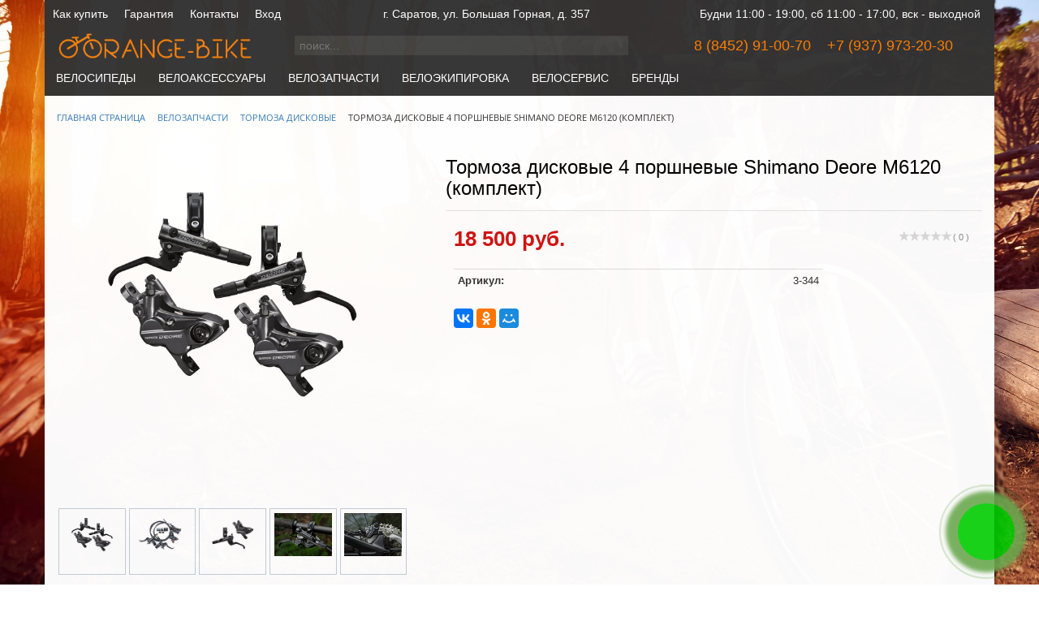

--- FILE ---
content_type: text/html; charset=UTF-8
request_url: https://www.orange-bike.ru/catalog/tormoza_diskovye/tormoza_diskovye_4_porshnevye_shimano_deore_m6120_komplekt/
body_size: 20114
content:
<!DOCTYPE html>
<html lang="ru">
  <head>
    <meta charset="utf-8">
    <meta http-equiv="X-UA-Compatible" content="IE=edge">
    <meta name="viewport" content="width=device-width, initial-scale=1">
<meta http-equiv="Content-Type" content="text/html; charset=UTF-8" />
<meta name="robots" content="index, follow" />
<meta name="keywords" content="Тормоза дисковые 4 поршневые Shimano Deore M6120 (комплект), купить Тормоза дисковые 4 поршневые Shimano Deore M6120 (комплект), приобрести Тормоза дисковые 4 поршневые Shimano Deore M6120 (комплект)" />
<meta name="description" content="В магазине Orange-Bike собран огромный каталог, где не последняя роль отведена разделу Тормоза дисковые 4 поршневые Shimano Deore M6120 (комплект)" />
<script type="text/javascript" data-skip-moving="true">(function(w, d, n) {var cl = "bx-core";var ht = d.documentElement;var htc = ht ? ht.className : undefined;if (htc === undefined || htc.indexOf(cl) !== -1){return;}var ua = n.userAgent;if (/(iPad;)|(iPhone;)/i.test(ua)){cl += " bx-ios";}else if (/Windows/i.test(ua)){cl += ' bx-win';}else if (/Macintosh/i.test(ua)){cl += " bx-mac";}else if (/Linux/i.test(ua) && !/Android/i.test(ua)){cl += " bx-linux";}else if (/Android/i.test(ua)){cl += " bx-android";}cl += (/(ipad|iphone|android|mobile|touch)/i.test(ua) ? " bx-touch" : " bx-no-touch");cl += w.devicePixelRatio && w.devicePixelRatio >= 2? " bx-retina": " bx-no-retina";var ieVersion = -1;if (/AppleWebKit/.test(ua)){cl += " bx-chrome";}else if (/Opera/.test(ua)){cl += " bx-opera";}else if (/Firefox/.test(ua)){cl += " bx-firefox";}ht.className = htc ? htc + " " + cl : cl;})(window, document, navigator);</script>


<link href="/bitrix/css/main/font-awesome.min.css?146747538823748" type="text/css"  rel="stylesheet" />
<link href="/bitrix/js/ui/design-tokens/dist/ui.design-tokens.min.css?171104443322911" type="text/css"  rel="stylesheet" />
<link href="/bitrix/js/ui/fonts/opensans/ui.font.opensans.min.css?16911435852320" type="text/css"  rel="stylesheet" />
<link href="/bitrix/js/main/popup/dist/main.popup.bundle.min.css?169114369026598" type="text/css"  rel="stylesheet" />
<link href="/bitrix/cache/css/s1/Orange-bike/page_bfb5b5572aedc72c220c3e17834007d5/page_bfb5b5572aedc72c220c3e17834007d5_v1.css?1711046197119868" type="text/css"  rel="stylesheet" />
<link href="/bitrix/cache/css/s1/Orange-bike/template_d49ad7ede2186ff83375b25145eaddda/template_d49ad7ede2186ff83375b25145eaddda_v1.css?171104586540477" type="text/css"  data-template-style="true" rel="stylesheet" />







    <title>Тормоза дисковые 4 поршневые Shimano Deore M6120 (комплект) от магазина Orange-Bike</title>

	<!-- Bootstrap -->
    <!--
	<link href="/bitrix/css/main/bootstrap.css" rel="stylesheet">
	-->
	<link rel="stylesheet" href="/bitrix/templates/Orange-bike/css/bootstrap.min.css">
	
			
	    <!-- HTML5 shim and Respond.js for IE8 support of HTML5 elements and media queries -->
    <!-- WARNING: Respond.js doesn't work if you view the page via file:// -->
    <!--[if lt IE 9]>
                <![endif]-->
	
	
	
		
	
  </head>
	<body style="background: url(/bitrix/templates/Orange-bike/img/bg.jpg);
		background-size: cover;
		background-position: center;
		background-repeat: no-repeat;
		background-attachment: fixed;">

<div class="wrapper-page">
<div class="wrapper">

	<div class="container border-lr">



<!--new-->
<div class="row bg-color-black font-color-white">
	<div class="col-lg-4 col-md-4 col-sm-12 col-xs-12" style="padding-left: 0;">
		
<ul id="horizontal-multilevel-menu-1">


	
	
		
							<li><a href="/about/howto/" class="root-item">Как купить</a></li>
			
		
	
	

	
	
		
							<li><a href="/about/guaranty/" class="root-item">Гарантия</a></li>
			
		
	
	

	
	
		
							<li><a href="/about/contacts/" class="root-item">Контакты</a></li>
			
		
	
	

	
	
		
							<li><a href="/login/" class="root-item">Вход</a></li>
			
		
	
	


</ul>
<div class="menu-clear-left"></div>
	</div>
	<div class="col-lg-4 col-md-4 col-sm-12 col-xs-12 padding-top-7">
		<i class="fa fa-map-marker fa-lg" aria-hidden="true"></i>&nbsp;&nbsp;&nbsp;г. Саратов, ул. Большая Горная, д. 357	</div>
	<div class="col-lg-4 col-md-4 col-sm-12 col-xs-12 padding-top-7">
		&nbsp;&nbsp; Будни 11:00 - 19:00, сб&nbsp;11:00 - 17:00, вск - выходной	</div>
</div>
<div class="row bg-color-black font-color-white" style="padding-top: 5px;">
	<div class="col-lg-3 col-md-3 col-sm-6 col-xs-12">
		<a class="font-color-orange hover-text" href="/index.php">
			<i style="display:none;" class="fa fa-bicycle fa-2x" aria-hidden="true"></i>
			<span style="display:none;" class="logo-text">ORANGE-BIKE</span>

<img src="/bitrix/templates/Orange-bike/img/logo/_Logo2018_min.png" style="height: 36px;">

		</a>
	</div>

	<div class="col-lg-2 col-md-2 col-sm-6 col-xs-12" style="display:none;">
		<a href="http://sportiv.ru" target="_blank" title="Мы являемся официальными представителями магазина sportiv.ru в Саратове и любой велосипед можно заказать у нас">
			<img src="/bitrix/templates/Orange-bike/img/sportiv2.png" style="height: 40px;">
		</a>
	</div>

	<div class="col-lg-5 col-md-5 col-sm-12 col-xs-12">
		<div style="float: right; padding-top: 5px; padding-bottom: 5px; width:100%;">

				<div id="search" class="search-form">
		<form action="/catalog/">
			<div class="">
				<input class="font-color-white" style="background-color: #434341; padding-left:5px; border: 1px solid #434341; width:90%;" id="title-search-input" type="text" name="q" placeholder="поиск..." value="" autocomplete="off"/>
				<input name="s" type="submit" value="" style="display:none;"/>

<span class="font-color-white" style="position:relative; right:25px; color: #e5e5e5;"><i class="fa fa-search" aria-hidden="true"></i></span>

			</div>


		</form>
	</div>
					</div>
	</div>
	<div class="col-lg-4 col-md-4 col-sm-12 col-xs-12 padding-top-5 font-color-orange" style="font-size: 18px;">
		<i class="fa fa-phone-square fa-lg" aria-hidden="true"></i>&nbsp;8 (8452) 91-00-70&nbsp;&nbsp;&nbsp;<i class="fa fa-mobile fa-lg" aria-hidden="true"></i>&nbsp;+7 (937) 973-20-30	</div>
</div>
<!--/new-->

		<div class="row" style="background-color:#ff7f00; display:none;">

<!--шапка: меню-->
<div class="col-lg-8 col-md-8 col-sm-8 col-xs-12">
	<div class="row">
	
<ul id="horizontal-multilevel-menu">


	
	
		
							<li><a href="/about/howto/" class="root-item">Как купить</a></li>
			
		
	
	

	
	
		
							<li><a href="/about/guaranty/" class="root-item">Гарантия</a></li>
			
		
	
	

	
	
		
							<li><a href="/about/contacts/" class="root-item">Контакты</a></li>
			
		
	
	

	
	
		
							<li><a href="/login/" class="root-item">Вход</a></li>
			
		
	
	


</ul>
<div class="menu-clear-left"></div>
	
	</div>
</div>

<div class="col-lg-4 col-md-4 col-sm-4 col-xs-12">
	<div class="row">
		<div style="float: right; padding-top: 5px; padding-bottom: 5px; padding-left:10px; width:100%;">
			<div class="search-form">
<form action="/search/index.php">
	<input style="border-radius: 3px; border: 1px solid #e5e5e5; padding-left: 5px; width:90%;" type="text" name="q" value="" /*size="25"*/ maxlength="50" placeholder="поиск..."/><input style="display:none;" name="s" type="submit" value="Поиск" />
	<span style="position:relative; right:25px; color: #e5e5e5;"><i class="fa fa-search" aria-hidden="true"></i></span>
</form>
</div>		</div>
	</div>
</div>

	</div><!--row-->

	<!--шапка: лого / поиск / контакты-->

		<div class="row" style="display:none;">
			<div class="header-1">
				<div class="col-sm-6">
					<div class="logo">
						<a href="/index.php">
							<!-- <div class="logo_on_main_page" style="background-image: url(/bitrix/templates//img/logo/logo1.jpg);"></div> -->
							<img class="logo_on_main_page" src="/bitrix/templates/Orange-bike/img/logo/logo.jpg" />
						</a>
					</div>						
				</div>
				<div class="col-sm-2">
					<i class="fa fa-mobile fa-lg" aria-hidden="true"></i>&nbsp;&nbsp;&nbsp;+7 (937) 973-20-30<br><i class="fa fa-phone-square fa-lg" aria-hidden="true"></i>&nbsp;&nbsp;&nbsp;8 (8452) 91-00-70				</div>
				<div class="col-sm-2">
					<i class="fa fa-map-marker fa-lg" aria-hidden="true"></i>&nbsp;&nbsp;&nbsp;г. Саратов, ул. Большая Горная, д. 357				</div>			
				<div class="col-sm-2">
					&nbsp; Будни&nbsp;11:00 - 19:00<br>
<div>
	&nbsp; Сб 11:00 - 17:00 <br>
	&nbsp; Вск - выходной<br>
	 &nbsp;&nbsp;<br>
 <br>
</div>
<div>
	 &nbsp;&nbsp;&nbsp;&nbsp;&nbsp; <br>
</div>
 <br>				</div>
			</div>			
		</div>


	<!--шапка: меню ИБ-->

		<div class="row">
			<div class="">
				



<div class="bx-top-nav bx-black" id="catalog_menu_g8taYv">
	<nav class="bx-top-nav-container" id="cont_catalog_menu_g8taYv">
		<ul class="bx-nav-list-1-lvl" id="ul_catalog_menu_g8taYv">
		     <!-- first level-->
						<li
				class="bx-nav-1-lvl bx-nav-list-2-col  bx-nav-parent"
				onmouseover="BX.CatalogMenu.itemOver(this);"
				onmouseout="BX.CatalogMenu.itemOut(this)"
									data-role="bx-menu-item"
								onclick="if (BX.hasClass(document.documentElement, 'bx-touch')) obj_catalog_menu_g8taYv.clickInMobile(this, event);"
			>
				<a
					href="/catalog/velosipedy/"
											onmouseover="obj_catalog_menu_g8taYv.changeSectionPicure(this, '1654725533');"
									>
					<span>
						Велосипеды						<i class="fa fa-angle-down"></i>					</span>
				</a>		
							<span class="bx-nav-parent-arrow" onclick="obj_catalog_menu_g8taYv.toggleInMobile(this)"><i class="fa fa-angle-left"></i></span> <!-- for mobile -->
				<div class="bx-nav-2-lvl-container">
									
						<ul class="bx-nav-list-2-lvl">				
						  <!-- second level-->
							<li class="bx-nav-2-lvl">
								<a
									href="/catalog/fat_bike/"
																			onmouseover="obj_catalog_menu_g8taYv.changeSectionPicure(this, '1802655212');"
																		data-picture="/upload/resize_cache/iblock/1ff/240_700_1/1ffce5fa28551ce837049347ad13f469.jpg"
																	>
									<span>Fat-Bike</span>
								</a>
											
							</li>
						  <!-- second level-->
							<li class="bx-nav-2-lvl">
								<a
									href="/catalog/gornye_velosipedy/"
																			onmouseover="obj_catalog_menu_g8taYv.changeSectionPicure(this, '35541255');"
																		data-picture="/upload/resize_cache/iblock/a38/240_700_1/a38e13b1134be512943666ed500d3604.png"
																	>
									<span>Горные велосипеды</span>
								</a>
											
							</li>
						  <!-- second level-->
							<li class="bx-nav-2-lvl">
								<a
									href="/catalog/detskie_podrostkovye/"
																			onmouseover="obj_catalog_menu_g8taYv.changeSectionPicure(this, '222955032');"
																		data-picture="/upload/resize_cache/iblock/1c1/240_700_1/1c1da456047e84c350fc0ddbe7b8a34e.png"
																	>
									<span>Детские и подростковые велосипеды</span>
								</a>
											
							</li>
						  <!-- second level-->
							<li class="bx-nav-2-lvl">
								<a
									href="/catalog/dorozhnye_gorodskie/"
																			onmouseover="obj_catalog_menu_g8taYv.changeSectionPicure(this, '2193137400');"
																		data-picture="/upload/resize_cache/iblock/917/240_700_1/917e41b0f5cee60e4c455b16d0bb2219.jpg"
																	>
									<span>Дорожные/городские</span>
								</a>
											
							</li>
						  <!-- second level-->
							<li class="bx-nav-2-lvl">
								<a
									href="/catalog/elektrotransport/"
																			onmouseover="obj_catalog_menu_g8taYv.changeSectionPicure(this, '2287306857');"
																		data-picture="/upload/resize_cache/iblock/23b/240_700_1/23bd310041ab4e8770b18c22f232c045.jpg"
																	>
									<span>Электротранспорт</span>
								</a>
											
							</li>
										
						</ul>		
																<div class="bx-nav-list-2-lvl bx-nav-catinfo dbg" data-role="desc-img-block">
							<a href="/catalog/velosipedy/">
								<img src="/upload/resize_cache/iblock/814/240_700_1/814111e3c9ee2dd5bf3c2ff13e7cc243.jpg" alt="">
							</a>
							<p>В данном разделе собраны велосипеды различных брендов, но их объединяют широкие колеса.</p>
						</div>
						<div class="bx-nav-catinfo-back"></div>
									</div>
					
			</li>
		     <!-- first level-->
						<li
				class="bx-nav-1-lvl bx-nav-list-2-col  bx-nav-parent"
				onmouseover="BX.CatalogMenu.itemOver(this);"
				onmouseout="BX.CatalogMenu.itemOut(this)"
									data-role="bx-menu-item"
								onclick="if (BX.hasClass(document.documentElement, 'bx-touch')) obj_catalog_menu_g8taYv.clickInMobile(this, event);"
			>
				<a
					href="/catalog/veloaksessuary/"
											onmouseover="obj_catalog_menu_g8taYv.changeSectionPicure(this, '1373451048');"
									>
					<span>
						Велоаксессуары						<i class="fa fa-angle-down"></i>					</span>
				</a>		
							<span class="bx-nav-parent-arrow" onclick="obj_catalog_menu_g8taYv.toggleInMobile(this)"><i class="fa fa-angle-left"></i></span> <!-- for mobile -->
				<div class="bx-nav-2-lvl-container">
									
						<ul class="bx-nav-list-2-lvl">				
						  <!-- second level-->
							<li class="bx-nav-2-lvl">
								<a
									href="/catalog/bagazhniki/"
																			onmouseover="obj_catalog_menu_g8taYv.changeSectionPicure(this, '1759958272');"
																		data-picture="/upload/resize_cache/iblock/075/240_700_1/075e7f41f0aee6af8cd042b731b83ebe.jpg"
																	>
									<span>Багажники</span>
								</a>
											
							</li>
						  <!-- second level-->
							<li class="bx-nav-2-lvl">
								<a
									href="/catalog/derzhateli_dlya_telefonov/"
																			onmouseover="obj_catalog_menu_g8taYv.changeSectionPicure(this, '2497553130');"
																		data-picture="/upload/resize_cache/iblock/7d7/240_700_1/7d73ab0ec50bf77adfebfce29d80136d.jpg"
																	>
									<span>Держатели для телефонов</span>
								</a>
											
							</li>
						  <!-- second level-->
							<li class="bx-nav-2-lvl">
								<a
									href="/catalog/derzhateli_flyagi/"
																			onmouseover="obj_catalog_menu_g8taYv.changeSectionPicure(this, '3985343916');"
																		data-picture="/upload/resize_cache/iblock/137/240_700_1/137352c3856e78d36ab6f84da42685f2.jpg"
																	>
									<span>Держатели фляги</span>
								</a>
											
							</li>
						  <!-- second level-->
							<li class="bx-nav-2-lvl">
								<a
									href="/catalog/zamki/"
																			onmouseover="obj_catalog_menu_g8taYv.changeSectionPicure(this, '2839574544');"
																		data-picture="/upload/resize_cache/iblock/a39/240_700_1/a391aa2a5f1e7dbf5305f83bf6e168d9.jpg"
																	>
									<span>Замки</span>
								</a>
											
							</li>
						  <!-- second level-->
							<li class="bx-nav-2-lvl">
								<a
									href="/catalog/instrumenty/"
																			onmouseover="obj_catalog_menu_g8taYv.changeSectionPicure(this, '176816562');"
																		data-picture="/upload/resize_cache/iblock/df2/240_700_1/df297f367e3723336165c94f413fec61.jpg"
																	>
									<span>Инструменты</span>
								</a>
											
							</li>
						  <!-- second level-->
							<li class="bx-nav-2-lvl">
								<a
									href="/catalog/kompyutery/"
																			onmouseover="obj_catalog_menu_g8taYv.changeSectionPicure(this, '2672742896');"
																		data-picture="/upload/resize_cache/iblock/ef2/240_700_1/ef2cf8dc8654d3c218cebde6a73e0a83.jpg"
																	>
									<span>Компьютеры</span>
								</a>
											
							</li>
						  <!-- second level-->
							<li class="bx-nav-2-lvl">
								<a
									href="/catalog/krylya/"
																			onmouseover="obj_catalog_menu_g8taYv.changeSectionPicure(this, '1515040135');"
																		data-picture="/upload/resize_cache/iblock/a69/240_700_1/a69a15ebfa02ca6d45eaf4b04068d87f.jpg"
																	>
									<span>Крылья</span>
								</a>
											
							</li>
						  <!-- second level-->
							<li class="bx-nav-2-lvl">
								<a
									href="/catalog/nasosy/"
																			onmouseover="obj_catalog_menu_g8taYv.changeSectionPicure(this, '1522424021');"
																		data-picture="/upload/resize_cache/iblock/54f/240_700_1/54f5e4f962faf3f52e28cdda6e681508.jpg"
																	>
									<span>Насосы</span>
								</a>
											
							</li>
						  <!-- second level-->
							<li class="bx-nav-2-lvl">
								<a
									href="/catalog/ochki/"
																			onmouseover="obj_catalog_menu_g8taYv.changeSectionPicure(this, '3074771050');"
																		data-picture="/upload/resize_cache/iblock/3fa/240_700_1/3fab532aa6c2c511f637625799df0f29.jpg"
																	>
									<span>Очки</span>
								</a>
											
							</li>
						  <!-- second level-->
							<li class="bx-nav-2-lvl">
								<a
									href="/catalog/prochee/"
																			onmouseover="obj_catalog_menu_g8taYv.changeSectionPicure(this, '2573331833');"
																		data-picture="/upload/resize_cache/iblock/f61/240_700_1/f61219f89abc31454d15290dc4d74ef7.jpg"
																	>
									<span>Прочее</span>
								</a>
											
							</li>
						  <!-- second level-->
							<li class="bx-nav-2-lvl">
								<a
									href="/catalog/roga/"
																			onmouseover="obj_catalog_menu_g8taYv.changeSectionPicure(this, '1272219374');"
																		data-picture="/upload/resize_cache/iblock/764/240_700_1/76491cf1fbd1127983695d10150530f7.jpg"
																	>
									<span>Рога</span>
								</a>
											
							</li>
						  <!-- second level-->
							<li class="bx-nav-2-lvl">
								<a
									href="/catalog/smazki/"
																			onmouseover="obj_catalog_menu_g8taYv.changeSectionPicure(this, '241559158');"
																		data-picture="/upload/resize_cache/iblock/f85/240_700_1/gvibuc59dbl3mjhzb4vy0hkewup8jmdl.jpg"
																	>
									<span>Смазки цепи</span>
								</a>
											
							</li>
						  <!-- second level-->
							<li class="bx-nav-2-lvl">
								<a
									href="/catalog/stoyki_dlya_khraneniya/"
																			onmouseover="obj_catalog_menu_g8taYv.changeSectionPicure(this, '2357972928');"
																		data-picture="/upload/resize_cache/iblock/24f/240_700_1/24febbfe29b788d3f17e0f1e9f83713b.jpg"
																	>
									<span>Стойки для хранения</span>
								</a>
											
							</li>
						  <!-- second level-->
							<li class="bx-nav-2-lvl">
								<a
									href="/catalog/sumki/"
																			onmouseover="obj_catalog_menu_g8taYv.changeSectionPicure(this, '456071322');"
																		data-picture="/upload/resize_cache/iblock/d63/240_700_1/d63b6c4256e8c38eeaa7e4d96982d6f3.jpg"
																	>
									<span>Сумки</span>
								</a>
											
							</li>
						  <!-- second level-->
							<li class="bx-nav-2-lvl">
								<a
									href="/catalog/flyagi_gidratory/"
																			onmouseover="obj_catalog_menu_g8taYv.changeSectionPicure(this, '1356894883');"
																		data-picture="/upload/resize_cache/iblock/0ea/240_700_1/0eaf959c67927c10410b030642c1951b.jpg"
																	>
									<span>Фляги, гидраторы</span>
								</a>
											
							</li>
						  <!-- second level-->
							<li class="bx-nav-2-lvl">
								<a
									href="/catalog/fonari/"
																			onmouseover="obj_catalog_menu_g8taYv.changeSectionPicure(this, '1626614692');"
																		data-picture="/upload/resize_cache/iblock/051/240_700_1/0510e307a53cef20e8a5af3d31379b8e.jpg"
																	>
									<span>Фонари</span>
								</a>
											
							</li>
										
						</ul>		
																<div class="bx-nav-list-2-lvl bx-nav-catinfo dbg" data-role="desc-img-block">
							<a href="/catalog/veloaksessuary/">
								<img src="/upload/resize_cache/iblock/e99/240_700_1/e99d6ab9e95a6fc98e59156b833b8bd3.png" alt="">
							</a>
							<p></p>
						</div>
						<div class="bx-nav-catinfo-back"></div>
									</div>
					
			</li>
		     <!-- first level-->
						<li
				class="bx-nav-1-lvl bx-nav-list-3-col  bx-nav-parent"
				onmouseover="BX.CatalogMenu.itemOver(this);"
				onmouseout="BX.CatalogMenu.itemOut(this)"
									data-role="bx-menu-item"
								onclick="if (BX.hasClass(document.documentElement, 'bx-touch')) obj_catalog_menu_g8taYv.clickInMobile(this, event);"
			>
				<a
					href="/catalog/velozapchasti/"
											onmouseover="obj_catalog_menu_g8taYv.changeSectionPicure(this, '3438254022');"
									>
					<span>
						Велозапчасти						<i class="fa fa-angle-down"></i>					</span>
				</a>		
							<span class="bx-nav-parent-arrow" onclick="obj_catalog_menu_g8taYv.toggleInMobile(this)"><i class="fa fa-angle-left"></i></span> <!-- for mobile -->
				<div class="bx-nav-2-lvl-container">
									
						<ul class="bx-nav-list-2-lvl">				
						  <!-- second level-->
							<li class="bx-nav-2-lvl">
								<a
									href="/catalog/beskamerka_tubeless/"
																			onmouseover="obj_catalog_menu_g8taYv.changeSectionPicure(this, '2848609432');"
																		data-picture="/upload/resize_cache/iblock/77b/240_700_1/77b1e1e2608018b382c167348a01298f.jpg"
																	>
									<span>Бескамерка (tubeless)</span>
								</a>
											
							</li>
						  <!-- second level-->
							<li class="bx-nav-2-lvl">
								<a
									href="/catalog/vilki/"
																			onmouseover="obj_catalog_menu_g8taYv.changeSectionPicure(this, '1447990479');"
																		data-picture="/upload/resize_cache/iblock/671/240_700_1/67165182294cbca7106e63fd3cc027f7.png"
																	>
									<span>Вилки</span>
								</a>
											
							</li>
						  <!-- second level-->
							<li class="bx-nav-2-lvl">
								<a
									href="/catalog/vtulki/"
																			onmouseover="obj_catalog_menu_g8taYv.changeSectionPicure(this, '2560009091');"
																		data-picture="/upload/resize_cache/iblock/cd1/240_700_1/cd1fdca417cd5a2fe2546bcb99d5b12b.jpg"
																	>
									<span>Втулки</span>
								</a>
											
							</li>
						  <!-- second level-->
							<li class="bx-nav-2-lvl">
								<a
									href="/catalog/gripsy_ruchki_na_rul/"
																			onmouseover="obj_catalog_menu_g8taYv.changeSectionPicure(this, '4286613213');"
																		data-picture="/upload/resize_cache/iblock/467/240_700_1/467ad829d9f3718274072281202cca14.jpg"
																	>
									<span>Грипсы (ручки на руль)</span>
								</a>
											
							</li>
						  <!-- second level-->
							<li class="bx-nav-2-lvl">
								<a
									href="/catalog/derzhateli_zadnego_pereklyuchatelya/"
																			onmouseover="obj_catalog_menu_g8taYv.changeSectionPicure(this, '3056252782');"
																		data-picture="/upload/resize_cache/iblock/389/240_700_1/389097137a55c3dab33aebb33e183d73.jpg"
																	>
									<span>Держатели заднего переключателя</span>
								</a>
											
							</li>
						  <!-- second level-->
							<li class="bx-nav-2-lvl">
								<a
									href="/catalog/kamery/"
																			onmouseover="obj_catalog_menu_g8taYv.changeSectionPicure(this, '3106526402');"
																		data-picture="/upload/resize_cache/iblock/68c/240_700_1/68c7ef43eafc5b3759657b3d3e466c1f.png"
																	>
									<span>Камеры/аптечки</span>
								</a>
											
							</li>
						  <!-- second level-->
							<li class="bx-nav-2-lvl">
								<a
									href="/catalog/karetki/"
																			onmouseover="obj_catalog_menu_g8taYv.changeSectionPicure(this, '1651124371');"
																		data-picture="/upload/resize_cache/iblock/3e4/240_700_1/3e409903828e0746ab1cbf21844c7124.jpg"
																	>
									<span>Каретки</span>
								</a>
											
							</li>
						  <!-- second level-->
							<li class="bx-nav-2-lvl">
								<a
									href="/catalog/kassety/"
																			onmouseover="obj_catalog_menu_g8taYv.changeSectionPicure(this, '4085997554');"
																		data-picture="/upload/resize_cache/iblock/37a/240_700_1/37a742168defc15b0296de0c97a967f3.jpg"
																	>
									<span>Кассеты, трещётки</span>
								</a>
											
							</li>
						  <!-- second level-->
							<li class="bx-nav-2-lvl">
								<a
									href="/catalog/kolesa_v_sbore/"
																			onmouseover="obj_catalog_menu_g8taYv.changeSectionPicure(this, '2056090681');"
																		data-picture="/upload/resize_cache/iblock/fd1/240_700_1/fd133be77d39432891affbc6f71f697e.jpg"
																	>
									<span>Колеса в сборе</span>
								</a>
											
							</li>
						  <!-- second level-->
							<li class="bx-nav-2-lvl">
								<a
									href="/catalog/manetki_shiftery/"
																			onmouseover="obj_catalog_menu_g8taYv.changeSectionPicure(this, '230820350');"
																		data-picture="/upload/resize_cache/iblock/61a/240_700_1/61a0779089b44e406c896cad645030f9.jpg"
																	>
									<span>Манетки, шифтеры</span>
								</a>
											
							</li>
						  <!-- second level-->
							<li class="bx-nav-2-lvl">
								<a
									href="/catalog/oboda/"
																			onmouseover="obj_catalog_menu_g8taYv.changeSectionPicure(this, '3564606550');"
																		data-picture="/upload/resize_cache/iblock/84e/240_700_1/84e73f6da349f1de38c298d722886f34.jpg"
																	>
									<span>Обода</span>
								</a>
											
							</li>
						  <!-- second level-->
							<li class="bx-nav-2-lvl">
								<a
									href="/catalog/obodnye_lenty/"
																			onmouseover="obj_catalog_menu_g8taYv.changeSectionPicure(this, '3382857553');"
																		data-picture="/upload/resize_cache/iblock/0c7/240_700_1/0c77ead394c295b2e712b67f9b2d266e.jpg"
																	>
									<span>Ободные ленты</span>
								</a>
											
							</li>
						  <!-- second level-->
							<li class="bx-nav-2-lvl">
								<a
									href="/catalog/osi_dlya_koles/"
																			onmouseover="obj_catalog_menu_g8taYv.changeSectionPicure(this, '2859508485');"
																		data-picture="/upload/resize_cache/iblock/4e5/240_700_1/4e5681a5d81c1824537d5e3a1b253509.jpg"
																	>
									<span>Оси/эксцентрики</span>
								</a>
											
							</li>
						  <!-- second level-->
							<li class="bx-nav-2-lvl">
								<a
									href="/catalog/pedali/"
																			onmouseover="obj_catalog_menu_g8taYv.changeSectionPicure(this, '2573809645');"
																		data-picture="/upload/resize_cache/iblock/ada/240_700_1/adafc38de1aaec19ddbb17af3770748c.jpg"
																	>
									<span>Педали</span>
								</a>
											
							</li>
						  <!-- second level-->
							<li class="bx-nav-2-lvl">
								<a
									href="/catalog/perednie_pereklyuchateli/"
																			onmouseover="obj_catalog_menu_g8taYv.changeSectionPicure(this, '158998135');"
																		data-picture="/upload/iblock/865/865632e8c1015827713e8c2e16d90398.jpg"
																	>
									<span>Переключатели задние</span>
								</a>
											
							</li>
						  <!-- second level-->
							<li class="bx-nav-2-lvl">
								<a
									href="/catalog/pereklyuchateli_perednie/"
																			onmouseover="obj_catalog_menu_g8taYv.changeSectionPicure(this, '2012523125');"
																		data-picture="/upload/resize_cache/iblock/42f/240_700_1/42f95aeaf6295dc4701a203fd9fc9858.jpg"
																	>
									<span>Переключатели передние</span>
								</a>
											
							</li>
						  <!-- second level-->
							<li class="bx-nav-2-lvl">
								<a
									href="/catalog/podsedelnye_shtyri_khomuty/"
																			onmouseover="obj_catalog_menu_g8taYv.changeSectionPicure(this, '2721039863');"
																		data-picture="/upload/resize_cache/iblock/977/240_700_1/977dd3e5eb94f1695925e8783e70f00c.jpg"
																	>
									<span>Подседельные штыри, хомуты</span>
								</a>
											
							</li>
						  <!-- second level-->
							<li class="bx-nav-2-lvl">
								<a
									href="/catalog/pokryshki/"
																			onmouseover="obj_catalog_menu_g8taYv.changeSectionPicure(this, '3301853224');"
																		data-picture="/upload/resize_cache/iblock/5d4/240_700_1/5d4e74b8f60d1557c1178d5c6ae99c3f.jpg"
																	>
									<span>Покрышки</span>
								</a>
											
							</li>
										
						</ul>		
									
						<ul class="bx-nav-list-2-lvl">				
						  <!-- second level-->
							<li class="bx-nav-2-lvl">
								<a
									href="/catalog/roliki_zadnego_pereklyuchatelya/"
																			onmouseover="obj_catalog_menu_g8taYv.changeSectionPicure(this, '2376942726');"
																		data-picture="/upload/resize_cache/iblock/999/240_700_1/999ceba3bce14c676055a9d57373d9da.jpg"
																	>
									<span>Ролики заднего переключателя</span>
								</a>
											
							</li>
						  <!-- second level-->
							<li class="bx-nav-2-lvl">
								<a
									href="/catalog/ruli_vynosa_rulevye_kolonki/"
																			onmouseover="obj_catalog_menu_g8taYv.changeSectionPicure(this, '1360197531');"
																		data-picture="/upload/resize_cache/iblock/bf7/240_700_1/bf7ff1deb5977da0ca5640091035507d.jpg"
																	>
									<span>Рули, выносы, рулевые колонки</span>
								</a>
											
							</li>
						  <!-- second level-->
							<li class="bx-nav-2-lvl">
								<a
									href="/catalog/sedla_shtyri_khomuty/"
																			onmouseover="obj_catalog_menu_g8taYv.changeSectionPicure(this, '1513766204');"
																		data-picture="/upload/resize_cache/iblock/9d3/240_700_1/9d308b4402dab079ffa6a4ba03de7c14.jpg"
																	>
									<span>Седла</span>
								</a>
											
							</li>
						  <!-- second level-->
							<li class="bx-nav-2-lvl">
								<a
									href="/catalog/sistemy_shatuny_zvezdy/"
																			onmouseover="obj_catalog_menu_g8taYv.changeSectionPicure(this, '1958440997');"
																		data-picture="/upload/resize_cache/iblock/6a3/240_700_1/6a39a7a3a285f1fb8983c4a79202f5af.jpg"
																	>
									<span>Системы, шатуны, звезды</span>
								</a>
											
							</li>
						  <!-- second level-->
							<li class="bx-nav-2-lvl">
								<a
									href="/catalog/tormoza_diskovye/"
																			onmouseover="obj_catalog_menu_g8taYv.changeSectionPicure(this, '3546054881');"
																		data-picture="/upload/resize_cache/iblock/bc0/240_700_1/bc0f5b0eece98aee9b99423c4adbb52f.jpg"
									class="bx-active"								>
									<span>Тормоза дисковые</span>
								</a>
											
							</li>
						  <!-- second level-->
							<li class="bx-nav-2-lvl">
								<a
									href="/catalog/tormoza_obodnye/"
																			onmouseover="obj_catalog_menu_g8taYv.changeSectionPicure(this, '4020871800');"
																		data-picture="/upload/resize_cache/iblock/1bb/240_700_1/1bb545d37ce44739d2dc827b64e64af2.jpg"
																	>
									<span>Тормоза ободные</span>
								</a>
											
							</li>
						  <!-- second level-->
							<li class="bx-nav-2-lvl">
								<a
									href="/catalog/tormoznye_diski/"
																			onmouseover="obj_catalog_menu_g8taYv.changeSectionPicure(this, '873355684');"
																		data-picture="/upload/resize_cache/iblock/2d7/240_700_1/2d75ed1038023ea7cfff00dbb6b4de88.jpg"
																	>
									<span>Тормозные диски</span>
								</a>
											
							</li>
						  <!-- second level-->
							<li class="bx-nav-2-lvl">
								<a
									href="/catalog/tormoznye_kolodki/"
																			onmouseover="obj_catalog_menu_g8taYv.changeSectionPicure(this, '3202520866');"
																		data-picture="/upload/resize_cache/iblock/13d/240_700_1/13d078b95dad0393af5f25fb585cbc3f.jpg"
																	>
									<span>Тормозные колодки</span>
								</a>
											
							</li>
						  <!-- second level-->
							<li class="bx-nav-2-lvl">
								<a
									href="/catalog/tsepi/"
																			onmouseover="obj_catalog_menu_g8taYv.changeSectionPicure(this, '1554889212');"
																		data-picture="/upload/resize_cache/iblock/153/240_700_1/153e36759a7be9aba179c38dadf9b6ba.png"
																	>
									<span>Цепи</span>
								</a>
											
							</li>
										
						</ul>		
																<div class="bx-nav-list-2-lvl bx-nav-catinfo dbg" data-role="desc-img-block">
							<a href="/catalog/velozapchasti/">
								<img src="/upload/resize_cache/iblock/b98/240_700_1/b98532ab18ea25e2d1e7285581198e5b.jpg" alt="">
							</a>
							<p></p>
						</div>
						<div class="bx-nav-catinfo-back"></div>
									</div>
					
			</li>
		     <!-- first level-->
						<li
				class="bx-nav-1-lvl bx-nav-list-2-col  bx-nav-parent"
				onmouseover="BX.CatalogMenu.itemOver(this);"
				onmouseout="BX.CatalogMenu.itemOut(this)"
									data-role="bx-menu-item"
								onclick="if (BX.hasClass(document.documentElement, 'bx-touch')) obj_catalog_menu_g8taYv.clickInMobile(this, event);"
			>
				<a
					href="/catalog/odezhda_dlya_velosipedistov/"
											onmouseover="obj_catalog_menu_g8taYv.changeSectionPicure(this, '2251880878');"
									>
					<span>
						Велоэкипировка						<i class="fa fa-angle-down"></i>					</span>
				</a>		
							<span class="bx-nav-parent-arrow" onclick="obj_catalog_menu_g8taYv.toggleInMobile(this)"><i class="fa fa-angle-left"></i></span> <!-- for mobile -->
				<div class="bx-nav-2-lvl-container">
									
						<ul class="bx-nav-list-2-lvl">				
						  <!-- second level-->
							<li class="bx-nav-2-lvl">
								<a
									href="/catalog/shlemy2/"
																			onmouseover="obj_catalog_menu_g8taYv.changeSectionPicure(this, '177000353');"
																		data-picture="/upload/resize_cache/iblock/3a6/240_700_1/3a694f49e65e8b06de87db312855f354.jpg"
																	>
									<span>Шлемы</span>
								</a>
											
							</li>
										
						</ul>		
																<div class="bx-nav-list-2-lvl bx-nav-catinfo dbg" data-role="desc-img-block">
							<a href="/catalog/odezhda_dlya_velosipedistov/">
								<img src="/upload/resize_cache/iblock/9f0/240_700_1/9f0639e7f6c3ec0bc040a8e11f7f1414.jpg" alt="">
							</a>
							<p>В данном разделе собрана одежда для велосипедистов.</p>
						</div>
						<div class="bx-nav-catinfo-back"></div>
									</div>
					
			</li>
		     <!-- first level-->
						<li
				class="bx-nav-1-lvl bx-nav-list-0-col "
				onmouseover="BX.CatalogMenu.itemOver(this);"
				onmouseout="BX.CatalogMenu.itemOut(this)"
								onclick="if (BX.hasClass(document.documentElement, 'bx-touch')) obj_catalog_menu_g8taYv.clickInMobile(this, event);"
			>
				<a
					href="/veloservice/"
									>
					<span>
						Велосервис											</span>
				</a>		
					
			</li>
		     <!-- first level-->
						<li
				class="bx-nav-1-lvl bx-nav-list-0-col "
				onmouseover="BX.CatalogMenu.itemOver(this);"
				onmouseout="BX.CatalogMenu.itemOut(this)"
								onclick="if (BX.hasClass(document.documentElement, 'bx-touch')) obj_catalog_menu_g8taYv.clickInMobile(this, event);"
			>
				<a
					href="/brands/"
									>
					<span>
						Бренды											</span>
				</a>		
					
			</li>
				</ul>
		<div style="clear: both;"></div>
	</nav>
</div>




			</div>
		</div>


	<!--шапка: баннер-->
	
	<!--навигационная цепочка-->
		
		<div class="row">
			<div class="container">
				<div class="bx-breadcrumb">
			<div class="bx-breadcrumb-item" id="bx_breadcrumb_0" itemscope="" itemtype="http://data-vocabulary.org/Breadcrumb" itemref="bx_breadcrumb_1">
				
				<a href="/" title="Главная страница" itemprop="url">
					<span itemprop="title">Главная страница</span>
				</a>
			</div>
			<div class="bx-breadcrumb-item" id="bx_breadcrumb_1" itemscope="" itemtype="http://data-vocabulary.org/Breadcrumb" itemprop="child" itemref="bx_breadcrumb_2">
				<i class="fa fa-angle-right"></i>
				<a href="/catalog/velozapchasti/" title="Велозапчасти" itemprop="url">
					<span itemprop="title">Велозапчасти</span>
				</a>
			</div>
			<div class="bx-breadcrumb-item" id="bx_breadcrumb_2" itemscope="" itemtype="http://data-vocabulary.org/Breadcrumb" itemprop="child">
				<i class="fa fa-angle-right"></i>
				<a href="/catalog/tormoza_diskovye/" title="Тормоза дисковые" itemprop="url">
					<span itemprop="title">Тормоза дисковые</span>
				</a>
			</div>
			<div class="bx-breadcrumb-item">
				<i class="fa fa-angle-right"></i>
				<span>Тормоза дисковые 4 поршневые Shimano Deore M6120 (комплект)</span>
			</div><div style="clear:both"></div></div>			</div>
		</div>
	




	<div class="row">

<div class="row">
	<div class="col-xs-12">







<div class="container">



<div class="bx_item_detail bx_black" id="bx_117848907_2866">
	<div class="bx_item_title" style="display:none;"><h1><span>Тормоза дисковые 4 поршневые Shimano Deore M6120 (комплект)</span></h1></div>
	<div class="bx_item_container">
		<div class="bx_lt">
<div class="bx_item_slider" id="bx_117848907_2866_big_slider">
	<div class="bx_bigimages" id="bx_117848907_2866_bigimg_cont">
	<div class="bx_bigimages_imgcontainer">
	<span class="bx_bigimages_aligner"><img id="bx_117848907_2866_pict" src="/upload/iblock/47d/sdmlpybzdvdcbegzojoevc5rbf5qevc2.jpg" alt="Orange-Bike" title="магазин Orange-Bike"></span>
	<div class="bx_stick average left top" style="display:none;" id="bx_117848907_2866_sticker" title=""></div>





<!--шильдики-->
<div class="shildiki" style="position: relative;">
	<!--Лидер продаж-->
	<!--Новинка-->
	<!--Спецпредложение-->
	</div>
<!--шильдики-->




	</div>
	</div>
	<div class="bx_slider_conteiner" id="bx_117848907_2866_slider_cont">
	<div class="bx_slider_scroller_container">
	<div class="bx_slide">
	<ul style="width: 100%;" id="bx_117848907_2866_slider_list">
	<li data-value="7032" style="width: 20%; padding-top: 20%;"><span class="cnt"><span class="cnt_item" style="background-image:url('/upload/iblock/47d/sdmlpybzdvdcbegzojoevc5rbf5qevc2.jpg');"></span></span></li>
	<li data-value="7033" style="width: 20%; padding-top: 20%;"><span class="cnt"><span class="cnt_item" style="background-image:url('/upload/iblock/105/gixre34ipq1lmez4jjd5ycemv6vhjq3f.jpg');"></span></span></li>
	<li data-value="7034" style="width: 20%; padding-top: 20%;"><span class="cnt"><span class="cnt_item" style="background-image:url('/upload/iblock/d66/5diex0zhycq8e0spfqwxus20besx5u1c.jpg');"></span></span></li>
	<li data-value="7035" style="width: 20%; padding-top: 20%;"><span class="cnt"><span class="cnt_item" style="background-image:url('/upload/iblock/58e/f1mqtvlm731rgnqw6erqwoyhow7g8hyh.jpg');"></span></span></li>
	<li data-value="7036" style="width: 20%; padding-top: 20%;"><span class="cnt"><span class="cnt_item" style="background-image:url('/upload/iblock/ba1/wytfrn77zg4co14s0abg08e5ko9c54ub.jpg');"></span></span></li>
	</ul>
	</div>
	<div class="bx_slide_left" id="bx_117848907_2866_slider_left" style="display: none;"></div>
	<div class="bx_slide_right" id="bx_117848907_2866_slider_right" style="display: none;"></div>
	</div>
	</div>
</div>
		</div>
		<div class="bx_rt">


<div class="bx_item_title"><h1><span>Тормоза дисковые 4 поршневые Shimano Deore M6120 (комплект)</span></h1></div>


	<div class="bx_optionblock">


<!--картинка нашего производителя, не стандарт битрикс-->
			


<!--/картинка нашего производителя, не стандарт битрикс-->


<table align="center" class="bx_item_detail_rating">
	<tr>
		<td>
			<div class="bx_item_rating">
				<div class="bx_stars_container">
					<div id="bx_vo_2_2866_sBq3II_stars" class="bx_stars_bg"></div>
					<div id="bx_vo_2_2866_sBq3II_progr" class="bx_stars_progress"></div>
				</div>
			</div>
		</td>
		<td>
			<span id="bx_vo_2_2866_sBq3II_rating" class="bx_stars_rating_votes">(0)</span>
		</td>
	</tr>
</table>
	</div>



<!--Лидер продаж-->
			<div class="item_info_section" style="display:none;">
	<!--Новинка-->
	<!--Спецпредложение-->
	</div>



<div class="item_price">
	<div class="item_current_price" id="bx_117848907_2866_price">

	18 500 руб.</div>




	<div class="item_old_price" id="bx_117848907_2866_old_price" style="display: none"></div>


	<div class="item_economy_price" id="bx_117848907_2866_price_discount" style="display: none"></div>
</div>

<div class="item_info_section">
<!--В наличии-->
	<!--
		<span class="green_v"><i class="fa fa-phone-square fa-lg" aria-hidden="true"></i></span><span class="text_in_stock">&nbsp;Под заказ</span>
-->
		</div>


<div class="item_info_section">
			<table class="table table-condensed" style="width: 70%;">
			<tbody>						
								<tr>
						<th width="50%">Артикул:</th>
						<td class="text-right">
							3-344						</td>
					</tr>
								</tbody>
		</table>
	</div>

<!--кнопки поделиться от яндекса-->
<div class="item_info_section">
			<div class="ya-share2" data-services="vkontakte,facebook,odnoklassniki,moimir" data-counter=""></div>
</div>
<!--/кнопки поделиться от яндекса-->


<div class="item_info_section">
	<div style="display:none;" class="item_buttons vam">
		<span class="item_buttons_counter_block" id="bx_117848907_2866_basket_actions" style="display: ;">
		<a href="javascript:void(0);" class="bx_big bx_bt_button bx_cart" id="bx_117848907_2866_add_basket_link"><span></span>В корзину</a>
		</span>
		<span id="bx_117848907_2866_not_avail" class="bx_notavailable" style="display: none;">Нет в наличии</span>
	</div>
</div>
			<div class="clb"></div>
		</div>

		<div class="bx_md">
<div class="item_info_section">
</div>
		</div>
		
				
		
		
		<div class="bx_md">
<div class="item_info_section">
	<div class="bx_item_description">
		<div class="bx_item_section_name_gray" style="border-bottom: 1px solid #f2f2f2; margin-bottom: 10px;"><h4>Характеристики</h4></div>
<p>Тормоза дисковые гидравлические 4 поршневые Shimano Deore, комплект &#40;передний&#43;задний&#41;<br />
<br />
* Тормозные ручки Shimano Deore BL-M6100 <br />
* Тормозные калиперы Shimano Deore BR-M6120<br />
* Тормозные колодки без радиаторов<br />
<br />
Описание:<br />
<br />
Тормозные рычаги SHIMANO DEORE M6100 обеспечивают более быстрое срабатывание тормоза и меньший свободный ход, обеспечивая интуитивно понятное торможение, чтобы вы могли сосредоточиться на трассе. <br />
<br />
Интуитивное и мощное торможение<br />
<br />
Более быстрое торможение и меньший свободный ход<br />
<br />
Высокоэффективное управление тормозом<br />
<br />
Дополнительные точки контакта для более жестких тормозных рычагов<br />
<br />
10 уровней. Диапазон регулировки угла поворота ручки переключения передач EV<br />
<br />
<br />
Суппорты SHIMANO DEORE M6120 обеспечивают стабильную эффективность торможения и надежную тормозную способность в любых условиях. 4-поршневые суппорты обеспечивают большую уверенность и контроль на спусках.<br />
<br />
<br />
Длина гидролиний: передний 900 мм; задний 1600 мм<br />
<br />
Производство: Япония</p>	</div>
</div>
		</div>
		<!--<div class="bx_lb">-->
		
<div class="tac ovh">
</div>
<!--<div class="tab-section-container"> -->
<div class="item_info_section">
</div>
<!--</div>-->
		
			<div style="clear: both;"></div>
	 </div> <!--1-->
	<div class="clb"></div>
</div>



</div>	<!--'start_frame_cache_es4Hjc'-->
	<span id="bigdata_recommended_products_Zz2YMH"></span>

		<!--'end_frame_cache_es4Hjc'-->



	</div>
	</div>	</div>


<div class="row">
		<div class="footer">
		
		
				<div class="col-xs-12">
                    <!--<div class="plr-185"> -->
                        <div class="row footer-top-inner gray-bg">
                            <div class="row">
                                <div class="col-lg-3 col-md-5 col-sm-4">
                                    <div class="single-footer footer-about">
										<h5 class="footer-title border-left">Информация</h5>
                                        <div class="footer-brief">
                                            <p>
	 Уважаемые покупатели, обращаем Ваше внимание на то, что описание товара на сайте не является публичной офертой, носит информационный характер и может отличаться от описания, представленного в технической документации производителя. Убедительно просим Вас заранее, при покупке, уточнять наличие желаемых функций и характеристик. <b>Сайт не является интернет-магазином.</b><br>
</p>                                        </div>
                                    </div>
                                </div>
                                <!-- <div class="col-lg-3 hidden-md hidden-sm">
                                    <div class="single-footer">
                                        <h5 class="footer-title border-left">Каталог</h5>
										                                    </div>
                                </div> -->
								
                                <div class="col-lg-3 col-md-3 col-sm-4">
                                    <div class="single-footer">
                                        <h5 class="footer-title border-left">Магазин</h5> 
										
<ul id="vmenu">


	
	
		
							<li><a href="/about/howto/" class="root-item">Как купить</a></li>
			
		
	
	

	
	
		
							<li><a href="/about/guaranty/" class="root-item">Гарантия</a></li>
			
		
	
	

	
	
		
							<li><a href="/about/contacts/" class="root-item">Контакты</a></li>
			
		
	
	

	
	
		
							<li><a href="/login/" class="root-item">Вход</a></li>
			
		
	
	


</ul>
                                        
                                    </div>
                                </div> 
                                <div class="col-lg-3 col-md-4 col-sm-4">
                                    <div class="single-footer">
                                        <h5 class="footer-title border-left">Контакты</h5>
                                        <div class="footer-contact">
											<i class="fa fa-mobile fa-lg" aria-hidden="true"></i>&nbsp;&nbsp;&nbsp;+7 (937) 973-20-30<br><i class="fa fa-phone-square fa-lg" aria-hidden="true"></i>&nbsp;&nbsp;&nbsp;8 (8452) 91-00-70<br/>
											<i class="fa fa-envelope fa-lg" aria-hidden="true"></i>&nbsp;&nbsp;&nbsp;orange-bike@mail.ru<br/>
											<i class="fa fa-map-marker fa-lg" aria-hidden="true"></i>&nbsp;&nbsp;&nbsp;г. Саратов, ул. Большая Горная, д. 357<br/>
											&nbsp; Будни&nbsp;11:00 - 19:00<br>
<div>
	&nbsp; Сб 11:00 - 17:00 <br>
	&nbsp; Вск - выходной<br>
	 &nbsp;&nbsp;<br>
 <br>
</div>
<div>
	 &nbsp;&nbsp;&nbsp;&nbsp;&nbsp; <br>
</div>
 <br>
                                        </div>
                                    </div>
                                </div>
                                <div class="col-lg-3 col-md-4 col-sm-4">
                                    <div class="single-footer">
                                        <h5 class="footer-title border-left">Мы вконтакте</h5>
                                        <div class="footer-contact-vk">
											<!-- VK Widget -->
<div id="vk_groups"></div>
                                        </div>
                                    </div>
                                </div>								
                            </div>
                        </div>
                    <!-- </div> -->
                </div>
		
			<div class="col-xs-12">
		        <div class="row footer-bottom black-bg">
                    
                        <div class="copyright">
                            <div class="row">
                                <div class="col-sm-6 col-xs-12">
                                    <div class="copyright-text">
                                        
© ORANGE-BIKE.RU, 2025<br>
<a style="color: white;" href="http://пимкина.рф/">Создание сайтов</a>                                    </div>
                                </div>
                                <div class="col-sm-6 col-xs-12">
									<div class="footer-payment text-right">
										<a href="http://clck.yandex.ru/redir/dtype=stred/pid=47/cid=2508/*https://market.yandex.ru/shop/271447/reviews"><img src="http://clck.yandex.ru/redir/dtype=stred/pid=47/cid=2505/*http://grade.market.yandex.ru/?id=271447&action=image&size=0" border="0" width="88" height="31" alt="Читайте отзывы покупателей и оценивайте качество магазина на Яндекс.Маркете" /></a>

<!-- Yandex.Metrika counter -->

<noscript><div><img src="https://mc.yandex.ru/watch/28395621" style="position:absolute; left:-9999px;" alt="" /></div></noscript>
<!-- /Yandex.Metrika counter -->									</div>
                                </div>
                            </div>
                        </div>
                    
                </div>
			</div>
		
		</div>

</div><!--footer-->

</div>




</div><!--wrapper-->




</div><!--wrapper-page-->

<div class="btn_tel_popup">
	<a title="позвонить" rel="nofollow" href="tel:+78452910070"><i class="fa fa-phone fa-lg" aria-hidden="true"></i></a>
</div><!--btn_tel_popup-->

<script>if(!window.BX)window.BX={};if(!window.BX.message)window.BX.message=function(mess){if(typeof mess==='object'){for(let i in mess) {BX.message[i]=mess[i];} return true;}};</script>
<script>(window.BX||top.BX).message({'pull_server_enabled':'Y','pull_config_timestamp':'1599479680','pull_guest_mode':'N','pull_guest_user_id':'0'});(window.BX||top.BX).message({'PULL_OLD_REVISION':'Для продолжения корректной работы с сайтом необходимо перезагрузить страницу.'});</script>
<script>(window.BX||top.BX).message({'JS_CORE_LOADING':'Загрузка...','JS_CORE_NO_DATA':'- Нет данных -','JS_CORE_WINDOW_CLOSE':'Закрыть','JS_CORE_WINDOW_EXPAND':'Развернуть','JS_CORE_WINDOW_NARROW':'Свернуть в окно','JS_CORE_WINDOW_SAVE':'Сохранить','JS_CORE_WINDOW_CANCEL':'Отменить','JS_CORE_WINDOW_CONTINUE':'Продолжить','JS_CORE_H':'ч','JS_CORE_M':'м','JS_CORE_S':'с','JSADM_AI_HIDE_EXTRA':'Скрыть лишние','JSADM_AI_ALL_NOTIF':'Показать все','JSADM_AUTH_REQ':'Требуется авторизация!','JS_CORE_WINDOW_AUTH':'Войти','JS_CORE_IMAGE_FULL':'Полный размер'});</script><script src="/bitrix/js/main/core/core.min.js?1711044498223197"></script><script>BX.Runtime.registerExtension({'name':'main.core','namespace':'BX','loaded':true});</script>
<script>BX.setJSList(['/bitrix/js/main/core/core_ajax.js','/bitrix/js/main/core/core_promise.js','/bitrix/js/main/polyfill/promise/js/promise.js','/bitrix/js/main/loadext/loadext.js','/bitrix/js/main/loadext/extension.js','/bitrix/js/main/polyfill/promise/js/promise.js','/bitrix/js/main/polyfill/find/js/find.js','/bitrix/js/main/polyfill/includes/js/includes.js','/bitrix/js/main/polyfill/matches/js/matches.js','/bitrix/js/ui/polyfill/closest/js/closest.js','/bitrix/js/main/polyfill/fill/main.polyfill.fill.js','/bitrix/js/main/polyfill/find/js/find.js','/bitrix/js/main/polyfill/matches/js/matches.js','/bitrix/js/main/polyfill/core/dist/polyfill.bundle.js','/bitrix/js/main/core/core.js','/bitrix/js/main/polyfill/intersectionobserver/js/intersectionobserver.js','/bitrix/js/main/lazyload/dist/lazyload.bundle.js','/bitrix/js/main/polyfill/core/dist/polyfill.bundle.js','/bitrix/js/main/parambag/dist/parambag.bundle.js']);
</script>
<script>BX.Runtime.registerExtension({'name':'ui.design-tokens','namespace':'window','loaded':true});</script>
<script>BX.Runtime.registerExtension({'name':'ui.fonts.opensans','namespace':'window','loaded':true});</script>
<script>BX.Runtime.registerExtension({'name':'main.popup','namespace':'BX.Main','loaded':true});</script>
<script>BX.Runtime.registerExtension({'name':'popup','namespace':'window','loaded':true});</script>
<script>BX.Runtime.registerExtension({'name':'currency.currency-core','namespace':'BX.Currency','loaded':true});</script>
<script>BX.Runtime.registerExtension({'name':'currency','namespace':'window','loaded':true});</script>
<script>(window.BX||top.BX).message({'LANGUAGE_ID':'ru','FORMAT_DATE':'DD.MM.YYYY','FORMAT_DATETIME':'DD.MM.YYYY HH:MI:SS','COOKIE_PREFIX':'BITRIX_SM','SERVER_TZ_OFFSET':'10800','UTF_MODE':'Y','SITE_ID':'s1','SITE_DIR':'/','USER_ID':'','SERVER_TIME':'1764744201','USER_TZ_OFFSET':'0','USER_TZ_AUTO':'Y','bitrix_sessid':'2139e88e6c140fca4ac6cbdd8043d1fe'});</script><script src="/bitrix/js/pull/protobuf/protobuf.min.js?169114269776433"></script>
<script src="/bitrix/js/pull/protobuf/model.min.js?169114269714190"></script>
<script src="/bitrix/js/main/core/core_promise.min.js?15849822222490"></script>
<script src="/bitrix/js/rest/client/rest.client.min.js?16911431889240"></script>
<script src="/bitrix/js/pull/client/pull.client.min.js?171104439449554"></script>
<script src="/bitrix/js/main/cphttprequest.min.js?14674753703623"></script>
<script src="/bitrix/js/main/popup/dist/main.popup.bundle.min.js?171104449665824"></script>
<script src="/bitrix/js/currency/currency-core/dist/currency-core.bundle.min.js?16911433613755"></script>
<script src="/bitrix/js/currency/core_currency.min.js?1691143170833"></script>
<script>BX.setJSList(['/bitrix/templates/Orange-bike/components/bitrix/catalog/tmpl_catalog/bitrix/catalog.element/.default/script.js','/bitrix/components/bitrix/iblock.vote/templates/stars/script.js','/bitrix/templates/Orange-bike/components/bitrix/catalog.bigdata.products/.default/script.js','/bitrix/templates/Orange-bike/components/bitrix/catalog.recommended.products/.default/script.js','/bitrix/templates/Orange-bike/components/bitrix/menu/horizontal_menu_top_1/script.js','/bitrix/components/bitrix/search.title/script.js','/bitrix/templates/Orange-bike/components/bitrix/search.title/in_header/script.js','/bitrix/templates/Orange-bike/components/bitrix/menu/horizontal_menu_top/script.js','/bitrix/templates/Orange-bike/components/bitrix/menu/menu_horizontal_top_ib/script.js','/bitrix/templates/Orange-bike/components/bitrix/menu/vertical_bottom_menu/script.js']);</script>
<script>BX.setCSSList(['/bitrix/templates/Orange-bike/components/bitrix/catalog/tmpl_catalog/style.css','/bitrix/templates/Orange-bike/components/bitrix/catalog/tmpl_catalog/bitrix/catalog.element/.default/style.css','/bitrix/components/bitrix/iblock.vote/templates/stars/style.css','/bitrix/templates/Orange-bike/components/bitrix/catalog/tmpl_catalog/bitrix/catalog.element/.default/themes/black/style.css','/bitrix/templates/Orange-bike/components/bitrix/catalog.bigdata.products/.default/style.css','/bitrix/templates/Orange-bike/components/bitrix/catalog.bigdata.products/.default/themes/black/style.css','/bitrix/templates/Orange-bike/components/bitrix/catalog.recommended.products/.default/style.css','/bitrix/templates/Orange-bike/components/bitrix/catalog.recommended.products/.default/themes/black/style.css','/bitrix/templates/Orange-bike/components/bitrix/menu/horizontal_menu_top_1/style.css','/bitrix/templates/Orange-bike/components/bitrix/search.title/in_header/style.css','/bitrix/templates/Orange-bike/components/bitrix/menu/horizontal_menu_top/style.css','/bitrix/templates/Orange-bike/components/bitrix/menu/menu_horizontal_top_ib/style.css','/bitrix/templates/Orange-bike/components/bitrix/menu/menu_horizontal_top_ib/themes/black/colors.css','/bitrix/templates/Orange-bike/components/bitrix/breadcrumb/breadcrumb/style.css','/bitrix/templates/Orange-bike/components/bitrix/menu/vertical_bottom_menu/style.css','/bitrix/templates/Orange-bike/template_styles.css']);</script>
<script type="text/javascript">var ajaxMessages = {wait:"Загрузка..."}</script>



<script  src="/bitrix/cache/js/s1/Orange-bike/template_f690c32f2d5458223c2b18f70d07731d/template_f690c32f2d5458223c2b18f70d07731d_v1.js?171104586524170"></script>
<script  src="/bitrix/cache/js/s1/Orange-bike/page_9dede27c50aedade8c405b943a5a0153/page_9dede27c50aedade8c405b943a5a0153_v1.js?1711046197127154"></script>
<script type="text/javascript">var _ba = _ba || []; _ba.push(["aid", "3c6ae9f1a06a9fc3d7d0e544dd700524"]); _ba.push(["host", "www.orange-bike.ru"]); _ba.push(["ad[ct][item]", "[base64]"]);_ba.push(["ad[ct][user_id]", function(){return BX.message("USER_ID") ? BX.message("USER_ID") : 0;}]);_ba.push(["ad[ct][recommendation]", function() {var rcmId = "";var cookieValue = BX.getCookie("BITRIX_SM_RCM_PRODUCT_LOG");var productId = 2866;var cItems = [];var cItem;if (cookieValue){cItems = cookieValue.split(".");}var i = cItems.length;while (i--){cItem = cItems[i].split("-");if (cItem[0] == productId){rcmId = cItem[1];break;}}return rcmId;}]);_ba.push(["ad[ct][v]", "2"]);(function() {var ba = document.createElement("script"); ba.type = "text/javascript"; ba.async = true;ba.src = (document.location.protocol == "https:" ? "https://" : "http://") + "bitrix.info/ba.js";var s = document.getElementsByTagName("script")[0];s.parentNode.insertBefore(ba, s);})();</script>


<script src="/bitrix/templates/Orange-bike/vendor/jquery-3.1.1.min.js"></script>
<script src="/bitrix/templates/Orange-bike/js/bootstrap.min.js"></script>
<script src="/bitrix/templates/Orange-bike/js/npm.js"></script>

<script src="https://oss.maxcdn.com/html5shiv/3.7.3/html5shiv.min.js"></script>
<script src="https://oss.maxcdn.com/respond/1.4.2/respond.min.js"></script>
<script type="text/javascript">
		$(document).ready(function(){



		  $('#cssmenu > ul > li:has(ul)').addClass("has-sub");
		  $("#cssmenu li.sub-active").parent().css("display","block");

		  $('#cssmenu > ul > li > a').click(function() {
													
			var checkElement = $(this).next();
			
			$('#cssmenu li').removeClass('active');
			$(this).closest('li').addClass('active');	
			
			
			if((checkElement.is('ul')) && (checkElement.is(':visible'))) {
			  $(this).closest('li').removeClass('active');
			  checkElement.slideUp(300);
			}
			
			if((checkElement.is('ul')) && (!checkElement.is(':visible'))) {
			  $('#cssmenu ul ul:visible').slideUp(300);
			  //checkElement.slideDown(300);
			}
			
			if (checkElement.is('ul')) {
			  return false;
			} else {
			  return true;	
			}		
		  });











$('#cssmenu > ul > li:has(ul)').addClass("has-sub");

  $('#cssmenu > ul > li > a').click(function() {
    var checkElement = $(this).next();
    
    $('#cssmenu li').removeClass('active');
    $(this).closest('li').addClass('active');    
    
    
    if((checkElement.is('ul')) && (checkElement.is(':visible'))) {
      $(this).closest('li').removeClass('active');
      checkElement.slideUp('normal');
    }
    
    if((checkElement.is('ul')) && (!checkElement.is(':visible'))) {
      $('#cssmenu ul ul:visible').slideUp('normal');
      checkElement.slideDown('normal');
    }
    
    if (checkElement.is('ul')) {
      return false;
    } else {
      return true;    
    }        
  });

		});	
	</script>
<script>
	BX.ready(function(){
		new JCTitleSearch({
			'AJAX_PAGE' : '/catalog/tormoza_diskovye/tormoza_diskovye_4_porshnevye_shimano_deore_m6120_komplekt/',
			'CONTAINER_ID': 'search',
			'INPUT_ID': 'title-search-input',
			'MIN_QUERY_LEN': 2
		});
	});
</script>



<script>
	BX.ready(function () {
		window.obj_catalog_menu_g8taYv = new BX.Main.Menu.CatalogHorizontal('catalog_menu_g8taYv', {'1654725533':{'PICTURE':'/upload/resize_cache/iblock/814/240_700_1/814111e3c9ee2dd5bf3c2ff13e7cc243.jpg','DESC':'В данном разделе собраны велосипеды различных брендов, но их объединяют широкие колеса.'},'1802655212':{'PICTURE':'/upload/resize_cache/iblock/1ff/240_700_1/1ffce5fa28551ce837049347ad13f469.jpg','DESC':'В данном разделе собраны велосипеды различных брендов, но их объединяют широкие колеса.'},'35541255':{'PICTURE':'/upload/resize_cache/iblock/a38/240_700_1/a38e13b1134be512943666ed500d3604.png','DESC':'В этом разделе собраны модели горных велосипедов различных брендов'},'222955032':{'PICTURE':'/upload/resize_cache/iblock/1c1/240_700_1/1c1da456047e84c350fc0ddbe7b8a34e.png','DESC':'В данном разделе собраны велосипеды различных брендов, но их объединяют широкие колеса.'},'2193137400':{'PICTURE':'/upload/resize_cache/iblock/917/240_700_1/917e41b0f5cee60e4c455b16d0bb2219.jpg','DESC':'В данном разделе собраны велосипеды различных брендов, но их объединяют широкие колеса.'},'2287306857':{'PICTURE':'/upload/resize_cache/iblock/23b/240_700_1/23bd310041ab4e8770b18c22f232c045.jpg','DESC':'В данном разделе собраны велосипеды различных брендов, но их объединяют широкие колеса.'},'1373451048':{'PICTURE':'/upload/resize_cache/iblock/e99/240_700_1/e99d6ab9e95a6fc98e59156b833b8bd3.png','DESC':''},'1759958272':{'PICTURE':'/upload/resize_cache/iblock/075/240_700_1/075e7f41f0aee6af8cd042b731b83ebe.jpg','DESC':''},'2497553130':{'PICTURE':'/upload/resize_cache/iblock/7d7/240_700_1/7d73ab0ec50bf77adfebfce29d80136d.jpg','DESC':''},'3985343916':{'PICTURE':'/upload/resize_cache/iblock/137/240_700_1/137352c3856e78d36ab6f84da42685f2.jpg','DESC':''},'2839574544':{'PICTURE':'/upload/resize_cache/iblock/a39/240_700_1/a391aa2a5f1e7dbf5305f83bf6e168d9.jpg','DESC':''},'176816562':{'PICTURE':'/upload/resize_cache/iblock/df2/240_700_1/df297f367e3723336165c94f413fec61.jpg','DESC':''},'2672742896':{'PICTURE':'/upload/resize_cache/iblock/ef2/240_700_1/ef2cf8dc8654d3c218cebde6a73e0a83.jpg','DESC':''},'1515040135':{'PICTURE':'/upload/resize_cache/iblock/a69/240_700_1/a69a15ebfa02ca6d45eaf4b04068d87f.jpg','DESC':''},'1522424021':{'PICTURE':'/upload/resize_cache/iblock/54f/240_700_1/54f5e4f962faf3f52e28cdda6e681508.jpg','DESC':''},'3074771050':{'PICTURE':'/upload/resize_cache/iblock/3fa/240_700_1/3fab532aa6c2c511f637625799df0f29.jpg','DESC':''},'2573331833':{'PICTURE':'/upload/resize_cache/iblock/f61/240_700_1/f61219f89abc31454d15290dc4d74ef7.jpg','DESC':''},'1272219374':{'PICTURE':'/upload/resize_cache/iblock/764/240_700_1/76491cf1fbd1127983695d10150530f7.jpg','DESC':''},'241559158':{'PICTURE':'/upload/resize_cache/iblock/f85/240_700_1/gvibuc59dbl3mjhzb4vy0hkewup8jmdl.jpg','DESC':''},'2357972928':{'PICTURE':'/upload/resize_cache/iblock/24f/240_700_1/24febbfe29b788d3f17e0f1e9f83713b.jpg','DESC':''},'456071322':{'PICTURE':'/upload/resize_cache/iblock/d63/240_700_1/d63b6c4256e8c38eeaa7e4d96982d6f3.jpg','DESC':''},'1356894883':{'PICTURE':'/upload/resize_cache/iblock/0ea/240_700_1/0eaf959c67927c10410b030642c1951b.jpg','DESC':''},'1626614692':{'PICTURE':'/upload/resize_cache/iblock/051/240_700_1/0510e307a53cef20e8a5af3d31379b8e.jpg','DESC':''},'3438254022':{'PICTURE':'/upload/resize_cache/iblock/b98/240_700_1/b98532ab18ea25e2d1e7285581198e5b.jpg','DESC':''},'2848609432':{'PICTURE':'/upload/resize_cache/iblock/77b/240_700_1/77b1e1e2608018b382c167348a01298f.jpg','DESC':''},'1447990479':{'PICTURE':'/upload/resize_cache/iblock/671/240_700_1/67165182294cbca7106e63fd3cc027f7.png','DESC':''},'2560009091':{'PICTURE':'/upload/resize_cache/iblock/cd1/240_700_1/cd1fdca417cd5a2fe2546bcb99d5b12b.jpg','DESC':''},'4286613213':{'PICTURE':'/upload/resize_cache/iblock/467/240_700_1/467ad829d9f3718274072281202cca14.jpg','DESC':''},'3056252782':{'PICTURE':'/upload/resize_cache/iblock/389/240_700_1/389097137a55c3dab33aebb33e183d73.jpg','DESC':''},'3106526402':{'PICTURE':'/upload/resize_cache/iblock/68c/240_700_1/68c7ef43eafc5b3759657b3d3e466c1f.png','DESC':''},'1651124371':{'PICTURE':'/upload/resize_cache/iblock/3e4/240_700_1/3e409903828e0746ab1cbf21844c7124.jpg','DESC':''},'4085997554':{'PICTURE':'/upload/resize_cache/iblock/37a/240_700_1/37a742168defc15b0296de0c97a967f3.jpg','DESC':''},'2056090681':{'PICTURE':'/upload/resize_cache/iblock/fd1/240_700_1/fd133be77d39432891affbc6f71f697e.jpg','DESC':''},'230820350':{'PICTURE':'/upload/resize_cache/iblock/61a/240_700_1/61a0779089b44e406c896cad645030f9.jpg','DESC':''},'3564606550':{'PICTURE':'/upload/resize_cache/iblock/84e/240_700_1/84e73f6da349f1de38c298d722886f34.jpg','DESC':''},'3382857553':{'PICTURE':'/upload/resize_cache/iblock/0c7/240_700_1/0c77ead394c295b2e712b67f9b2d266e.jpg','DESC':''},'2859508485':{'PICTURE':'/upload/resize_cache/iblock/4e5/240_700_1/4e5681a5d81c1824537d5e3a1b253509.jpg','DESC':''},'2573809645':{'PICTURE':'/upload/resize_cache/iblock/ada/240_700_1/adafc38de1aaec19ddbb17af3770748c.jpg','DESC':''},'158998135':{'PICTURE':'/upload/iblock/865/865632e8c1015827713e8c2e16d90398.jpg','DESC':''},'2012523125':{'PICTURE':'/upload/resize_cache/iblock/42f/240_700_1/42f95aeaf6295dc4701a203fd9fc9858.jpg','DESC':''},'2721039863':{'PICTURE':'/upload/resize_cache/iblock/977/240_700_1/977dd3e5eb94f1695925e8783e70f00c.jpg','DESC':''},'3301853224':{'PICTURE':'/upload/resize_cache/iblock/5d4/240_700_1/5d4e74b8f60d1557c1178d5c6ae99c3f.jpg','DESC':''},'2376942726':{'PICTURE':'/upload/resize_cache/iblock/999/240_700_1/999ceba3bce14c676055a9d57373d9da.jpg','DESC':''},'1360197531':{'PICTURE':'/upload/resize_cache/iblock/bf7/240_700_1/bf7ff1deb5977da0ca5640091035507d.jpg','DESC':''},'1513766204':{'PICTURE':'/upload/resize_cache/iblock/9d3/240_700_1/9d308b4402dab079ffa6a4ba03de7c14.jpg','DESC':''},'1958440997':{'PICTURE':'/upload/resize_cache/iblock/6a3/240_700_1/6a39a7a3a285f1fb8983c4a79202f5af.jpg','DESC':''},'3546054881':{'PICTURE':'/upload/resize_cache/iblock/bc0/240_700_1/bc0f5b0eece98aee9b99423c4adbb52f.jpg','DESC':''},'4020871800':{'PICTURE':'/upload/resize_cache/iblock/1bb/240_700_1/1bb545d37ce44739d2dc827b64e64af2.jpg','DESC':''},'873355684':{'PICTURE':'/upload/resize_cache/iblock/2d7/240_700_1/2d75ed1038023ea7cfff00dbb6b4de88.jpg','DESC':''},'3202520866':{'PICTURE':'/upload/resize_cache/iblock/13d/240_700_1/13d078b95dad0393af5f25fb585cbc3f.jpg','DESC':''},'1554889212':{'PICTURE':'/upload/resize_cache/iblock/153/240_700_1/153e36759a7be9aba179c38dadf9b6ba.png','DESC':''},'2251880878':{'PICTURE':'/upload/resize_cache/iblock/9f0/240_700_1/9f0639e7f6c3ec0bc040a8e11f7f1414.jpg','DESC':'В данном разделе собрана одежда для велосипедистов.'},'177000353':{'PICTURE':'/upload/resize_cache/iblock/3a6/240_700_1/3a694f49e65e8b06de87db312855f354.jpg','DESC':'В данном разделе собрана одежда для велосипедистов.'},'1296191352':{'PICTURE':'','DESC':''},'2147611848':{'PICTURE':'','DESC':''}});
	});
</script>


<script type="text/javascript">
	bx_vo_2_2866_sBq3II = new JCIblockVoteStars({'progressId':'bx_vo_2_2866_sBq3II_progr','ratingId':'bx_vo_2_2866_sBq3II_rating','starsId':'bx_vo_2_2866_sBq3II_stars','ajaxUrl':'/bitrix/components/bitrix/iblock.vote/component.php','checkVoteUrl':'/bitrix/components/bitrix/iblock.vote/ajax.php','ajaxParams':{'SESSION_PARAMS':'6ca4563d38854110d136c820a6d0c3c1','PAGE_PARAMS':{'ELEMENT_ID':2866},'AJAX_CALL':'Y'},'siteId':'s1','voteData':{'element':2866,'percent':0,'count':0},'readOnly':false});
</script><script src="//yastatic.net/es5-shims/0.0.2/es5-shims.min.js"></script>
<script src="//yastatic.net/share2/share.js"></script>
<script type="text/javascript">
var obbx_117848907_2866 = new JCCatalogElement({'CONFIG':{'USE_CATALOG':true,'SHOW_QUANTITY':false,'SHOW_PRICE':false,'SHOW_DISCOUNT_PERCENT':true,'SHOW_OLD_PRICE':true,'DISPLAY_COMPARE':false,'MAIN_PICTURE_MODE':'POPUP','SHOW_BASIS_PRICE':true,'ADD_TO_BASKET_ACTION':['ADD'],'SHOW_CLOSE_POPUP':false,'USE_STICKERS':true},'VISUAL':{'ID':'bx_117848907_2866'},'PRODUCT_TYPE':'1','PRODUCT':{'ID':'2866','PICT':{'ID':'7032','SRC':'/upload/iblock/47d/sdmlpybzdvdcbegzojoevc5rbf5qevc2.jpg','WIDTH':'1333','HEIGHT':'1000'},'NAME':'Тормоза дисковые 4 поршневые Shimano Deore M6120 (комплект)','SUBSCRIPTION':true,'PRICE':'','BASIS_PRICE':'','SLIDER_COUNT':'5','SLIDER':[{'ID':'7032','SRC':'/upload/iblock/47d/sdmlpybzdvdcbegzojoevc5rbf5qevc2.jpg','WIDTH':'1333','HEIGHT':'1000'},{'ID':'7033','SRC':'/upload/iblock/105/gixre34ipq1lmez4jjd5ycemv6vhjq3f.jpg','WIDTH':'1333','HEIGHT':'1000'},{'ID':'7034','SRC':'/upload/iblock/d66/5diex0zhycq8e0spfqwxus20besx5u1c.jpg','WIDTH':'1333','HEIGHT':'1000'},{'ID':'7035','SRC':'/upload/iblock/58e/f1mqtvlm731rgnqw6erqwoyhow7g8hyh.jpg','WIDTH':'1112','HEIGHT':'834'},{'ID':'7036','SRC':'/upload/iblock/ba1/wytfrn77zg4co14s0abg08e5ko9c54ub.jpg','WIDTH':'1112','HEIGHT':'834'}],'CAN_BUY':true,'CHECK_QUANTITY':false,'QUANTITY_FLOAT':false,'MAX_QUANTITY':'0','STEP_QUANTITY':'1'},'BASKET':{'ADD_PROPS':false,'QUANTITY':'quantity','PROPS':'prop','EMPTY_PROPS':true,'BASKET_URL':'/personal/cart/','ADD_URL_TEMPLATE':'/catalog/tormoza_diskovye/tormoza_diskovye_4_porshnevye_shimano_deore_m6120_komplekt/?action=ADD2BASKET&id=#ID#','BUY_URL_TEMPLATE':'/catalog/tormoza_diskovye/tormoza_diskovye_4_porshnevye_shimano_deore_m6120_komplekt/?action=BUY&id=#ID#'}});
BX.message({
	ECONOMY_INFO_MESSAGE: '(Скидка - #ECONOMY#)',
	BASIS_PRICE_MESSAGE: 'Цена #PRICE# за 1 #MEASURE#',
	TITLE_ERROR: 'Ошибка',
	TITLE_BASKET_PROPS: 'Свойства товара, добавляемые в корзину',
	BASKET_UNKNOWN_ERROR: 'Неизвестная ошибка при добавлении товара в корзину',
	BTN_SEND_PROPS: 'Выбрать',
	BTN_MESSAGE_BASKET_REDIRECT: 'Перейти в корзину',
	BTN_MESSAGE_CLOSE: 'Закрыть',
	BTN_MESSAGE_CLOSE_POPUP: 'Продолжить покупки',
	TITLE_SUCCESSFUL: 'Товар добавлен в корзину',
	COMPARE_MESSAGE_OK: 'Товар добавлен в список сравнения',
	COMPARE_UNKNOWN_ERROR: 'При добавлении товара в список сравнения произошла ошибка',
	COMPARE_TITLE: 'Сравнение товаров',
	BTN_MESSAGE_COMPARE_REDIRECT: 'Перейти в список сравнения',
	PRODUCT_GIFT_LABEL: 'Подарок',
	SITE_ID: 's1'
});
</script>


<script type="text/javascript">
		BX.Currency.setCurrencies([{'CURRENCY':'RUB','FORMAT':{'FORMAT_STRING':'# руб.','DEC_POINT':'.','THOUSANDS_SEP':' ','DECIMALS':2,'THOUSANDS_VARIANT':'S','HIDE_ZERO':'Y'}}]);
	</script>
<script type="text/javascript">
BX.ready(BX.defer(function(){
	if (!!window.obbx_117848907_2866)
	{
		window.obbx_117848907_2866.allowViewedCount(true);
	}
}));
</script><script type="text/javascript">
		BX.ready(function(){
			bx_rcm_get_from_cloud(
				'bigdata_recommended_products_Zz2YMH',
				{'uid':'','aid':'3c6ae9f1a06a9fc3d7d0e544dd700524','count':'30','op':'simitems','eid':'2866','type':'view','ib':'2'},
				{
					'parameters':'[base64]/QuNGC0YwiO3M6MTU6Ik1FU1NfQlROX0RFVEFJTCI7czoxODoi0J/[base64].f9bff6dc815ac47977ef32715b67f31969a73e1af835c22415aec070e35aac4c',
					'template': '.6e50040e646c9176686e7d15ca47fa90432125e78e1d09b492b9462e1f1c2aab',
					'site_id': 's1',
					'rcm': 'yes'
				}
			);
		});
	</script>
<script type="text/javascript" src="//vk.com/js/api/openapi.js?145"></script>

<script type="text/javascript">
	VK.Widgets.Group("vk_groups", {mode: 3, width: "250", no_cover: 1, color3: 'FF7F00'}, 75364549);
</script><script>
  (function(i,s,o,g,r,a,m){i['GoogleAnalyticsObject']=r;i[r]=i[r]||function(){
  (i[r].q=i[r].q||[]).push(arguments)},i[r].l=1*new Date();a=s.createElement(o),
  m=s.getElementsByTagName(o)[0];a.async=1;a.src=g;m.parentNode.insertBefore(a,m)
  })(window,document,'script','https://www.google-analytics.com/analytics.js','ga');

  ga('create', 'UA-80135438-1', 'auto');
  ga('send', 'pageview');

</script><script type="text/javascript">
    (function (d, w, c) {
        (w[c] = w[c] || []).push(function() {
            try {
                w.yaCounter28395621 = new Ya.Metrika({
                    id:28395621,
                    clickmap:true,
                    trackLinks:true,
                    accurateTrackBounce:true,
                    webvisor:true
                });
            } catch(e) { }
        });

        var n = d.getElementsByTagName("script")[0],
            s = d.createElement("script"),
            f = function () { n.parentNode.insertBefore(s, n); };
        s.type = "text/javascript";
        s.async = true;
        s.src = "https://mc.yandex.ru/metrika/watch.js";

        if (w.opera == "[object Opera]") {
            d.addEventListener("DOMContentLoaded", f, false);
        } else { f(); }
    })(document, window, "yandex_metrika_callbacks");
</script></body>
</html>

--- FILE ---
content_type: text/html; charset=UTF-8
request_url: https://www.orange-bike.ru/bitrix/components/bitrix/catalog.bigdata.products/ajax.php?AJAX_ITEMS=undefined&RID=undefined
body_size: 2765
content:
<script type="text/javascript">
			BX.cookie_prefix = 'BITRIX_SM';
			BX.cookie_domain = '';
			BX.current_server_time = '1764744204';

			if (!JCCatalogBigdataProducts.productsByRecommendation)
			{
				JCCatalogBigdataProducts.productsByRecommendation = [];
			}

			JCCatalogBigdataProducts.productsByRecommendation[446] = "mostviewed";
JCCatalogBigdataProducts.productsByRecommendation[573] = "mostviewed";
JCCatalogBigdataProducts.productsByRecommendation[902] = "mostviewed";
JCCatalogBigdataProducts.productsByRecommendation[1235] = "mostviewed";


			BX.ready(function(){
				bx_rcm_adaptive_recommendation_event_attaching([{'productId':'446','productUrl':'/catalog/kassety/kasseta_shimano_acera_cs_hg41_8_8_sk/','recommendationId':'mostviewed'},{'productId':'573','productUrl':'/catalog/instrumenty/nabor_konusnykh_klyuchey_dlya_regulirovki_vtulok_bike_hand/','recommendationId':'mostviewed'},{'productId':'902','productUrl':'/catalog/pokryshki/pokryshka_schwalbe_rapid_rob_29x2_25_57_622_sbc_compound_zashchita_ot_prokolov_k_guard_hs425/','recommendationId':'mostviewed'},{'productId':'1235','productUrl':'/catalog/ruli_vynosa_rulevye_kolonki/rul_trix_babochka_alyuminievyy_posadka_31_8mm_dlina_580mm_chernyy/','recommendationId':'mostviewed'}], 'bigdata_recommended_products_Zz2YMH_items');
			});
		</script><!--'start_frame_cache_Zz2YMH'-->
	<span id="bigdata_recommended_products_Zz2YMH_items">
	
	<script type="text/javascript">
	BX.message({
		CBD_MESS_BTN_BUY: 'Купить',
		CBD_MESS_BTN_ADD_TO_BASKET: 'В корзину',
		CBD_MESS_BTN_DETAIL: 'Подробнее',
		CBD_MESS_NOT_AVAILABLE: 'Подробнее',
		CBD_BTN_MESSAGE_BASKET_REDIRECT: 'Перейти в корзину',
		CBD_BASKET_URL: '/personal/cart/',
		CBD_ADD_TO_BASKET_OK: 'Товар добавлен в корзину',
		CBD_TITLE_ERROR: 'Ошибка',
		CBD_TITLE_BASKET_PROPS: 'Свойства товара, добавляемые в корзину',
		CBD_TITLE_SUCCESSFUL: 'Товар добавлен в корзину',
		CBD_BASKET_UNKNOWN_ERROR: 'Неизвестная ошибка при добавлении товара в корзину',
		CBD_BTN_MESSAGE_SEND_PROPS: 'Выбрать',
		CBD_BTN_MESSAGE_CLOSE: 'Закрыть'
	});
	</script>
		<div class="bx_item_list_you_looked_horizontal col4 bx_black">
	<div class="bx_item_list_title">Персональные рекомендации:</div>
	<div class="bx_item_list_section">
	<div class="bx_item_list_slide active">
		<div class="bx_catalog_item double" id="bx_1182278561_446446">
	<div class="bx_catalog_item_container ">
	<a id="bx_1182278561_446446_pict" href="/catalog/kassety/kasseta_shimano_acera_cs_hg41_8_8_sk/" class="bx_catalog_item_images" style="background-image: url('/upload/iblock/19a/19a8c58975a2a054ab39f39f1f5ef761.jpg')" title="магазин Orange-Bike">			<div id="bx_1182278561_446446_dsc_perc" class="bx_stick_disc right bottom" style="display:none;">
				-0%
			</div>
			</a><a id="bx_1182278561_446446_secondpict" href="/catalog/kassety/kasseta_shimano_acera_cs_hg41_8_8_sk/" class="bx_catalog_item_images_double"  style="background-image: url('/upload/iblock/19a/19a8c58975a2a054ab39f39f1f5ef761.jpg')" title="магазин Orange-Bike">			<div id="bx_1182278561_446446_second_dsc_perc" class="bx_stick_disc right bottom" style="display:none;">
				-0%
			</div>
				</a>			<div class="bx_catalog_item_title"><a href="/catalog/kassety/kasseta_shimano_acera_cs_hg41_8_8_sk/" title="Кассета Shimano Acera CS-HG41-8, 8 ск.">Кассета Shimano Acera CS-HG41-8, 8 ск.</a></div>
		<div class="bx_catalog_item_price">
		<div id="bx_1182278561_446446_price" class="bx_price">2 100 руб.</div>
	</div>		<div class="bx_catalog_item_controls">			<div class="bx_catalog_item_controls_blocktwo" style="display:none;">
					<a id="bx_1182278561_446446_buy_link" class="bx_bt_button bx_medium" href="javascript:void(0)" rel="nofollow">Купить</a>
				</div>
						<div style="clear: both;"></div></div>		<script type="text/javascript">
			var obbx_1182278561_446446 = new JCCatalogBigdataProducts({'PRODUCT_TYPE':'1','SHOW_QUANTITY':false,'SHOW_ADD_BASKET_BTN':false,'SHOW_BUY_BTN':true,'SHOW_ABSENT':true,'PRODUCT':{'ID':'446','NAME':'Кассета Shimano Acera CS-HG41-8, 8 ск.','PICT':{'ID':'1216','SRC':'/upload/iblock/19a/19a8c58975a2a054ab39f39f1f5ef761.jpg','WIDTH':'1100','HEIGHT':'1100'},'CAN_BUY':true,'SUBSCRIPTION':false,'CHECK_QUANTITY':false,'MAX_QUANTITY':'0','STEP_QUANTITY':'1','QUANTITY_FLOAT':false,'ADD_URL':'/catalog/tormoza_diskovye/tormoza_diskovye_4_porshnevye_shimano_deore_m6120_komplekt/?action_cbdp=ADD2BASKET&id=446&AJAX_ITEMS=undefined&RID=undefined','SUBSCRIBE_URL':'/catalog/tormoza_diskovye/tormoza_diskovye_4_porshnevye_shimano_deore_m6120_komplekt/?action_cbdp=SUBSCRIBE_PRODUCT&id=446&AJAX_ITEMS=undefined&RID=undefined'},'BASKET':{'ADD_PROPS':false,'QUANTITY':'quantity','PROPS':'prop','EMPTY_PROPS':true},'VISUAL':{'ID':'bx_1182278561_446446','PICT_ID':'bx_1182278561_446446_secondpict','QUANTITY_ID':'bx_1182278561_446446_quantity','QUANTITY_UP_ID':'bx_1182278561_446446_quant_up','QUANTITY_DOWN_ID':'bx_1182278561_446446_quant_down','PRICE_ID':'bx_1182278561_446446_price','BUY_ID':'bx_1182278561_446446_buy_link','BASKET_PROP_DIV':'bx_1182278561_446446_basket_prop'},'LAST_ELEMENT':'N'});
		</script></div></div>	<div class="bx_catalog_item double" id="bx_1182278561_573573">
	<div class="bx_catalog_item_container ">
	<a id="bx_1182278561_573573_pict" href="/catalog/instrumenty/nabor_konusnykh_klyuchey_dlya_regulirovki_vtulok_bike_hand/" class="bx_catalog_item_images" style="background-image: url('/upload/iblock/f7d/f7da112798ee3d0d3e3054074ab1f954.jpg')" title="магазин Orange-Bike">			<div id="bx_1182278561_573573_dsc_perc" class="bx_stick_disc right bottom" style="display:none;">
				-0%
			</div>
			</a><a id="bx_1182278561_573573_secondpict" href="/catalog/instrumenty/nabor_konusnykh_klyuchey_dlya_regulirovki_vtulok_bike_hand/" class="bx_catalog_item_images_double"  style="background-image: url('/upload/iblock/f7d/f7da112798ee3d0d3e3054074ab1f954.jpg')" title="магазин Orange-Bike">			<div id="bx_1182278561_573573_second_dsc_perc" class="bx_stick_disc right bottom" style="display:none;">
				-0%
			</div>
				</a>			<div class="bx_catalog_item_title"><a href="/catalog/instrumenty/nabor_konusnykh_klyuchey_dlya_regulirovki_vtulok_bike_hand/" title="Набор конусных ключей для регулировки втулок 13-14-15-16 BIKEHAND">Набор конусных ключей для регулировки втулок 13-14-15-16 BIKEHAND</a></div>
		<div class="bx_catalog_item_price">
		<div id="bx_1182278561_573573_price" class="bx_price">350 руб.</div>
	</div>		<div class="bx_catalog_item_controls">			<div class="bx_catalog_item_controls_blocktwo" style="display:none;">
					<a id="bx_1182278561_573573_buy_link" class="bx_bt_button bx_medium" href="javascript:void(0)" rel="nofollow">Купить</a>
				</div>
						<div style="clear: both;"></div></div>		<script type="text/javascript">
			var obbx_1182278561_573573 = new JCCatalogBigdataProducts({'PRODUCT_TYPE':'1','SHOW_QUANTITY':false,'SHOW_ADD_BASKET_BTN':false,'SHOW_BUY_BTN':true,'SHOW_ABSENT':true,'PRODUCT':{'ID':'573','NAME':'Набор конусных ключей для регулировки втулок 13-14-15-16 BIKEHAND','PICT':{'ID':'1542','SRC':'/upload/iblock/f7d/f7da112798ee3d0d3e3054074ab1f954.jpg','WIDTH':'600','HEIGHT':'600'},'CAN_BUY':true,'SUBSCRIPTION':false,'CHECK_QUANTITY':false,'MAX_QUANTITY':'0','STEP_QUANTITY':'1','QUANTITY_FLOAT':false,'ADD_URL':'/catalog/tormoza_diskovye/tormoza_diskovye_4_porshnevye_shimano_deore_m6120_komplekt/?action_cbdp=ADD2BASKET&id=573&AJAX_ITEMS=undefined&RID=undefined','SUBSCRIBE_URL':'/catalog/tormoza_diskovye/tormoza_diskovye_4_porshnevye_shimano_deore_m6120_komplekt/?action_cbdp=SUBSCRIBE_PRODUCT&id=573&AJAX_ITEMS=undefined&RID=undefined'},'BASKET':{'ADD_PROPS':false,'QUANTITY':'quantity','PROPS':'prop','EMPTY_PROPS':true},'VISUAL':{'ID':'bx_1182278561_573573','PICT_ID':'bx_1182278561_573573_secondpict','QUANTITY_ID':'bx_1182278561_573573_quantity','QUANTITY_UP_ID':'bx_1182278561_573573_quant_up','QUANTITY_DOWN_ID':'bx_1182278561_573573_quant_down','PRICE_ID':'bx_1182278561_573573_price','BUY_ID':'bx_1182278561_573573_buy_link','BASKET_PROP_DIV':'bx_1182278561_573573_basket_prop'},'LAST_ELEMENT':'N'});
		</script></div></div>	<div class="bx_catalog_item double" id="bx_1182278561_902902">
	<div class="bx_catalog_item_container ">
	<a id="bx_1182278561_902902_pict" href="/catalog/pokryshki/pokryshka_schwalbe_rapid_rob_29x2_25_57_622_sbc_compound_zashchita_ot_prokolov_k_guard_hs425/" class="bx_catalog_item_images" style="background-image: url('/upload/iblock/931/sv88mo1fccd33cacsils9mcvwjcrxqyq.png')" title="магазин Orange-Bike">			<div id="bx_1182278561_902902_dsc_perc" class="bx_stick_disc right bottom" style="display:none;">
				-0%
			</div>
			</a><a id="bx_1182278561_902902_secondpict" href="/catalog/pokryshki/pokryshka_schwalbe_rapid_rob_29x2_25_57_622_sbc_compound_zashchita_ot_prokolov_k_guard_hs425/" class="bx_catalog_item_images_double"  style="background-image: url('/upload/iblock/227/1qugwjwk8kg7kxu56lwis5ljzcfpzr6u.png')" title="магазин Orange-Bike">			<div id="bx_1182278561_902902_second_dsc_perc" class="bx_stick_disc right bottom" style="display:none;">
				-0%
			</div>
				</a>			<div class="bx_catalog_item_title"><a href="/catalog/pokryshki/pokryshka_schwalbe_rapid_rob_29x2_25_57_622_sbc_compound_zashchita_ot_prokolov_k_guard_hs425/" title="Покрышка Schwalbe Rapid Rob 29x2.25'' (57-622) SBC compound защита от проколов K-Guard, HS425">Покрышка Schwalbe Rapid Rob 29x2.25'' (57-622) SBC compound защита от проколов K-Guard, HS425</a></div>
		<div class="bx_catalog_item_price">
		<div id="bx_1182278561_902902_price" class="bx_price">2 350 руб.</div>
	</div>		<div class="bx_catalog_item_controls">			<div class="bx_catalog_item_controls_blocktwo" style="display:none;">
					<a id="bx_1182278561_902902_buy_link" class="bx_bt_button bx_medium" href="javascript:void(0)" rel="nofollow">Купить</a>
				</div>
						<div style="clear: both;"></div></div>		<script type="text/javascript">
			var obbx_1182278561_902902 = new JCCatalogBigdataProducts({'PRODUCT_TYPE':'1','SHOW_QUANTITY':false,'SHOW_ADD_BASKET_BTN':false,'SHOW_BUY_BTN':true,'SHOW_ABSENT':true,'PRODUCT':{'ID':'902','NAME':'Покрышка Schwalbe Rapid Rob 29x2.25\'\' (57-622) SBC compound защита от проколов K-Guard, HS425','PICT':{'ID':'7001','SRC':'/upload/iblock/227/1qugwjwk8kg7kxu56lwis5ljzcfpzr6u.png','WIDTH':'1000','HEIGHT':'1000'},'CAN_BUY':true,'SUBSCRIPTION':false,'CHECK_QUANTITY':false,'MAX_QUANTITY':'0','STEP_QUANTITY':'1','QUANTITY_FLOAT':false,'ADD_URL':'/catalog/tormoza_diskovye/tormoza_diskovye_4_porshnevye_shimano_deore_m6120_komplekt/?action_cbdp=ADD2BASKET&id=902&AJAX_ITEMS=undefined&RID=undefined','SUBSCRIBE_URL':'/catalog/tormoza_diskovye/tormoza_diskovye_4_porshnevye_shimano_deore_m6120_komplekt/?action_cbdp=SUBSCRIBE_PRODUCT&id=902&AJAX_ITEMS=undefined&RID=undefined'},'BASKET':{'ADD_PROPS':false,'QUANTITY':'quantity','PROPS':'prop','EMPTY_PROPS':true},'VISUAL':{'ID':'bx_1182278561_902902','PICT_ID':'bx_1182278561_902902_secondpict','QUANTITY_ID':'bx_1182278561_902902_quantity','QUANTITY_UP_ID':'bx_1182278561_902902_quant_up','QUANTITY_DOWN_ID':'bx_1182278561_902902_quant_down','PRICE_ID':'bx_1182278561_902902_price','BUY_ID':'bx_1182278561_902902_buy_link','BASKET_PROP_DIV':'bx_1182278561_902902_basket_prop'},'LAST_ELEMENT':'N'});
		</script></div></div>	<div class="bx_catalog_item double" id="bx_1182278561_12351235">
	<div class="bx_catalog_item_container ">
	<a id="bx_1182278561_12351235_pict" href="/catalog/ruli_vynosa_rulevye_kolonki/rul_trix_babochka_alyuminievyy_posadka_31_8mm_dlina_580mm_chernyy/" class="bx_catalog_item_images" style="background-image: url('/upload/iblock/052/052d47695c81f66028e18f0153afed60.jpg')" title="магазин Orange-Bike">			<div id="bx_1182278561_12351235_dsc_perc" class="bx_stick_disc right bottom" style="display:none;">
				-0%
			</div>
			</a><a id="bx_1182278561_12351235_secondpict" href="/catalog/ruli_vynosa_rulevye_kolonki/rul_trix_babochka_alyuminievyy_posadka_31_8mm_dlina_580mm_chernyy/" class="bx_catalog_item_images_double"  style="background-image: url('/upload/iblock/4a3/4a3d7f62ab26bde9ab31bbb5bd9004b0.jpg')" title="магазин Orange-Bike">			<div id="bx_1182278561_12351235_second_dsc_perc" class="bx_stick_disc right bottom" style="display:none;">
				-0%
			</div>
				</a>			<div class="bx_catalog_item_title"><a href="/catalog/ruli_vynosa_rulevye_kolonki/rul_trix_babochka_alyuminievyy_posadka_31_8mm_dlina_580mm_chernyy/" title="Руль TRIX, &quot;Бабочка&quot;,алюминиевый, посадка 31.8мм, длина 580мм, черный">Руль TRIX, &quot;Бабочка&quot;,алюминиевый, посадка 31.8мм, длина 580мм, черный</a></div>
		<div class="bx_catalog_item_price">
		<div id="bx_1182278561_12351235_price" class="bx_price">950 руб.</div>
	</div>		<div class="bx_catalog_item_controls">			<div class="bx_catalog_item_controls_blocktwo" style="display:none;">
					<a id="bx_1182278561_12351235_buy_link" class="bx_bt_button bx_medium" href="javascript:void(0)" rel="nofollow">Купить</a>
				</div>
						<div style="clear: both;"></div></div>		<script type="text/javascript">
			var obbx_1182278561_12351235 = new JCCatalogBigdataProducts({'PRODUCT_TYPE':'1','SHOW_QUANTITY':false,'SHOW_ADD_BASKET_BTN':false,'SHOW_BUY_BTN':true,'SHOW_ABSENT':true,'PRODUCT':{'ID':'1235','NAME':'Руль TRIX, \"Бабочка\",алюминиевый, посадка 31.8мм, длина 580мм, черный','PICT':{'ID':'2997','SRC':'/upload/iblock/4a3/4a3d7f62ab26bde9ab31bbb5bd9004b0.jpg','WIDTH':'1500','HEIGHT':'716'},'CAN_BUY':true,'SUBSCRIPTION':false,'CHECK_QUANTITY':false,'MAX_QUANTITY':'0','STEP_QUANTITY':'1','QUANTITY_FLOAT':false,'ADD_URL':'/catalog/tormoza_diskovye/tormoza_diskovye_4_porshnevye_shimano_deore_m6120_komplekt/?action_cbdp=ADD2BASKET&id=1235&AJAX_ITEMS=undefined&RID=undefined','SUBSCRIBE_URL':'/catalog/tormoza_diskovye/tormoza_diskovye_4_porshnevye_shimano_deore_m6120_komplekt/?action_cbdp=SUBSCRIBE_PRODUCT&id=1235&AJAX_ITEMS=undefined&RID=undefined'},'BASKET':{'ADD_PROPS':false,'QUANTITY':'quantity','PROPS':'prop','EMPTY_PROPS':true},'VISUAL':{'ID':'bx_1182278561_12351235','PICT_ID':'bx_1182278561_12351235_secondpict','QUANTITY_ID':'bx_1182278561_12351235_quantity','QUANTITY_UP_ID':'bx_1182278561_12351235_quant_up','QUANTITY_DOWN_ID':'bx_1182278561_12351235_quant_down','PRICE_ID':'bx_1182278561_12351235_price','BUY_ID':'bx_1182278561_12351235_buy_link','BASKET_PROP_DIV':'bx_1182278561_12351235_basket_prop'},'LAST_ELEMENT':'Y'});
		</script></div></div>	<div style="clear: both;"></div>

	</div>
	</div>
	</div>



	</span>

<!--'end_frame_cache_Zz2YMH'-->


--- FILE ---
content_type: text/css
request_url: https://www.orange-bike.ru/bitrix/cache/css/s1/Orange-bike/template_d49ad7ede2186ff83375b25145eaddda/template_d49ad7ede2186ff83375b25145eaddda_v1.css?171104586540477
body_size: 6923
content:


/* Start:/bitrix/templates/Orange-bike/components/bitrix/menu/horizontal_menu_top_1/style.css?14954810684483*/
/**Top menu**/
#horizontal-multilevel-menu-1,#horizontal-multilevel-menu-1 ul
{
	margin:0; padding:0;
	min-height:27px;
	width:100%;
	list-style:none;
	/*font-size:11px;*/
	float:left;
	/*font-size:90%*/
}

#horizontal-multilevel-menu-1
{

}

/*Links*/
#horizontal-multilevel-menu-1 a
{
	display:block;
	padding:5px 10px;
	/*padding:0.3em 0.8em;*/
	text-decoration:none;
	text-align:center;
}

#horizontal-multilevel-menu-1 li
{
	float:left;
}

/*Root items*/
#horizontal-multilevel-menu-1 li a.root-item
{
	color:#fff;
	/*font-weight:bold;*/
	padding:7px 10px;
}

/*Root menu selected*/
#horizontal-multilevel-menu-1 li a.root-item-selected
{
	background:#fc8d3d;
	color:#fff;
	/*font-weight:bold;*/
	padding:7px 10px;
}

/*Root items: hover*/
#horizontal-multilevel-menu-1 li:hover a.root-item, #horizontal-multilevel-menu-1 li.jshover a.root-item
{
	background:#e26336;
	color:#fff;
}

/*Item-parents*/
#horizontal-multilevel-menu-1 a.parent
{
	background: url(/bitrix/templates/Orange-bike/components/bitrix/menu/horizontal_menu_top_1/images/arrow.gif) center right no-repeat;
}

/*Denied items*/
#horizontal-multilevel-menu-1 a.denied
{
	background: url(/bitrix/templates/Orange-bike/components/bitrix/menu/horizontal_menu_top_1/images/lock.gif) center right no-repeat;
}

/*Child-items: hover*/
#horizontal-multilevel-menu-1 li:hover, #horizontal-multilevel-menu-1 li.jshover
{
	background:#D6D6D6;
	color:#fff;
}

/*Child-items selected*/
#horizontal-multilevel-menu-1 li.item-selected
{
	background:#D6D6D6;
	color:#fff;
}

/*Sub-menu box*/
#horizontal-multilevel-menu-1 li ul
{
	position:absolute;
	/*top:-999em;*/
	top:auto;
	display:none;
	z-index:500;

	height:auto;
	/*width:12em;*/
	width:135px;
	background:#F5F5F5;
	border:1px solid #C1C1C1;
}

/*Sub-menu item box*/
#horizontal-multilevel-menu-1 li li
{
	width:100%;
	border-bottom:1px solid #DEDEDE;
}

/*Item link*/
#horizontal-multilevel-menu-1 li ul a
{
	text-align:left;
}

/*Items text color & size */
#horizontal-multilevel-menu-1 li a,
#horizontal-multilevel-menu-1 li:hover li a,
#horizontal-multilevel-menu-1 li.jshover li a,
#horizontal-multilevel-menu-1 li:hover li:hover li a,
#horizontal-multilevel-menu-1 li.jshover li.jshover li a,
#horizontal-multilevel-menu-1 li:hover li:hover li:hover li a,
#horizontal-multilevel-menu-1 li.jshover li.jshover li.jshover li a,
#horizontal-multilevel-menu-1 li:hover li:hover li:hover li:hover li a,
#horizontal-multilevel-menu-1 li.jshover li.jshover li.jshover li.jshover li a,
#horizontal-multilevel-menu-1 li:hover li:hover li:hover li:hover li:hover li a,
#horizontal-multilevel-menu-1 li.jshover li.jshover li.jshover li.jshover li.jshover li a
{
	color:#4F4F4F;
	/*font-weight:bold;*/
}

/*Items text color & size: hover*/
#horizontal-multilevel-menu-1 li:hover li:hover a,
#horizontal-multilevel-menu-1 li.jshover li.jshover a,
#horizontal-multilevel-menu-1 li:hover li:hover li:hover a,
#horizontal-multilevel-menu-1 li.jshover li.jshover li.jshover a,
#horizontal-multilevel-menu-1 li:hover li:hover li:hover li:hover a,
#horizontal-multilevel-menu-1 li.jshover li.jshover li.jshover li.jshover a
#horizontal-multilevel-menu-1 li:hover li:hover li:hover li:hover li:hover a,
#horizontal-multilevel-menu-1 li.jshover li.jshover li.jshover li.jshover li.jshover a
#horizontal-multilevel-menu-1 li:hover li:hover li:hover li:hover li:hover li:hover a,
#horizontal-multilevel-menu-1 li.jshover li.jshover li.jshover li.jshover li.jshover li.jshover a
{
	color:#4F4F4F;
}

#horizontal-multilevel-menu-1 li ul ul
{
	margin:-27px 0 0 132px;
	/*margin:-1.93em 0 0 11.6em;*/
}

#horizontal-multilevel-menu-1 li:hover ul ul,
#horizontal-multilevel-menu-1 li.jshover ul ul,
#horizontal-multilevel-menu-1 li:hover ul ul ul,
#horizontal-multilevel-menu-1 li.jshover ul ul ul,
#horizontal-multilevel-menu-1 li:hover ul ul ul ul,
#horizontal-multilevel-menu-1 li.jshover ul ul ul ul,
#horizontal-multilevel-menu-1 li:hover ul ul ul ul ul,
#horizontal-multilevel-menu-1 li.jshover ul ul ul ul ul
{
	/*top:-999em;*/
	display:none;
}

#horizontal-multilevel-menu-1 li:hover ul,
#horizontal-multilevel-menu-1 li.jshover ul,
#horizontal-multilevel-menu-1 li li:hover ul,
#horizontal-multilevel-menu-1 li li.jshover ul,
#horizontal-multilevel-menu-1 li li li:hover ul,
#horizontal-multilevel-menu-1 li li li.jshover ul,
#horizontal-multilevel-menu-1 li li li li:hover ul,
#horizontal-multilevel-menu-1 li li li li.jshover ul,
#horizontal-multilevel-menu-1 li li li li li:hover ul,
#horizontal-multilevel-menu-1 li li li li li.jshover ul
{
	/*z-index:1000;
	top:auto;*/
	display:block;
}

div.menu-clear-left
{
	clear:left;
}

/* End */


/* Start:/bitrix/templates/Orange-bike/components/bitrix/search.title/in_header/style.css?14961417992966*/
.bx_search_container{
	height: 50px;
	line-height: 50px;
	padding: 0 10px;
}

.bx_search_container .bx_field{
	position: relative;
	margin-top: 15px;
	height: 30px;
	border-top:    1px solid #8ca3ae;
	border-right:  1px solid #a0b4be;
	border-bottom: 1px solid #b6c8d1;
	border-left:   1px solid #a0b4be;
	border-radius: 3px;
	background: #fff;
	box-shadow: inset 0 2px 3px 0 rgba(0,0,0,0.1);
	line-height: 30px;
}
.bx_search_container .bx_field .bx_input_text{
	position: absolute;
	left: 0;
	height: 30px;
	outline: none;
	border: none;
	background: none;
	line-height: 30px;
	width: 100%;
	padding-right: 40px;
	display: block;
	-webkit-box-sizing: border-box;
	-moz-box-sizing: border-box;
	box-sizing: border-box;
	padding-left: 5px;
}
.bx_search_container .bx_field .bx_input_submit{
	position: absolute;
	top: 2px;
	right: 0;
	bottom: 0;
	width: 34px;
	border: none;
	background: url('/bitrix/templates/Orange-bike/components/bitrix/search.title/in_header/images/search_lupe.png') no-repeat left center;
	cursor: pointer;

}

div.title-search-result {
	border:1px solid #c6c6c6;
	display:none;
	overflow:hidden;
	z-index:999;
	min-width: 370px;
	margin-left: 11px;
	margin-top:-20px;
	background-color: #FFF;


}

div.title-search-fader {
	display:none;
	background-image: url('/bitrix/templates/Orange-bike/components/bitrix/search.title/in_header/images/fader.png');
	background-position: right top;
	background-repeat: repeat-y;
	position:absolute;
}

p.title-search-preview {
	font-size:12px;
}
div.title-search-result td.title-search-price span {
	font-size: 26px;
}

/*========================*/
.bx_searche{}
.bx_searche .bx_img_element{
	background: #fafafa;
	float: left;
	width: 45px;
	padding: 5px 10px;
	position: absolute;
	top: 0;
	bottom: 0;
}
.bx_searche .bx_item_block{
	min-height: 65px;
	position: relative
}
.bx_searche .bx_image{
	width: 45px;
	height: 45px;
	background-size: contain;
	background-position: center;
	background-repeat: no-repeat;
	border: 1px solid #e8e8e8;
}
.bx_searche .bx_item_element{
	/*float: left;*/
	padding-left: 10px;
	margin-left: 70px;
}
.bx_searche .bx_item_element hr{
	margin: 0;
	border: none;
	border-bottom: 1px solid #e5e5e5;
}
.bx_searche .bx_item_element a{
	margin-top: 10px;
	display: inline-block;
	color: #4788cb;
	font-size: 13px;
	text-decoration: none;
}
.bx_searche .bx_item_element a b{color: #000;font-weight: normal;}
.bx_searche .bx_item_element a:hover,
.bx_searche .bx_item_element a:hover b{text-decoration: underline;}
.bx_searche .bx_price{
	font-weight:bold;
	font-size:13px;
}
.bx_searche .bx_price .old{
	font-weight:normal;
	text-decoration: line-through;
	color: #636363
}
.bx_item_block.all_result{min-height:0}
.bx_item_block.others_result{
	min-height: 0;
	padding: 0 0 12px;
	line-height: 12px;
}
.bx_item_block.all_result .all_result_title{
	display: block;
	font-size: 12px;
	color: #a7a7a7;
	padding-top: 15px;
	padding-bottom: 10px;
}
.bx_item_block.all_result .all_result_title a{color: #a7a7a7}
.bx_item_block.all_result .all_result_title a:hover{color: #4788cb}
.bx_item_block.all_result a{
	margin-top: 0;
}
/* End */


/* Start:/bitrix/templates/Orange-bike/components/bitrix/menu/horizontal_menu_top/style.css?14932367864390*/
/**Top menu**/
#horizontal-multilevel-menu,#horizontal-multilevel-menu ul
{
	margin:0; padding:0;
	background:#ff7f00;
	min-height:27px;
	width:100%;
	list-style:none;
	/*font-size:11px;*/
	float:left;
	/*font-size:90%*/
}

#horizontal-multilevel-menu
{

}

/*Links*/
#horizontal-multilevel-menu a
{
	display:block;
	padding:5px 10px;
	/*padding:0.3em 0.8em;*/
	text-decoration:none;
	text-align:center;
}

#horizontal-multilevel-menu li
{
	float:left;
}

/*Root items*/
#horizontal-multilevel-menu li a.root-item
{
	color:#fff;
	/*font-weight:bold;*/
	padding:7px 12px;
}

/*Root menu selected*/
#horizontal-multilevel-menu li a.root-item-selected
{
	background:#fc8d3d;
	color:#fff;
	/*font-weight:bold;*/
	padding:7px 12px;
}

/*Root items: hover*/
#horizontal-multilevel-menu li:hover a.root-item, #horizontal-multilevel-menu li.jshover a.root-item
{
	background:#e26336;
	color:#fff;
}

/*Item-parents*/
#horizontal-multilevel-menu a.parent
{
	background: url(/bitrix/templates/Orange-bike/components/bitrix/menu/horizontal_menu_top/images/arrow.gif) center right no-repeat;
}

/*Denied items*/
#horizontal-multilevel-menu a.denied
{
	background: url(/bitrix/templates/Orange-bike/components/bitrix/menu/horizontal_menu_top/images/lock.gif) center right no-repeat;
}

/*Child-items: hover*/
#horizontal-multilevel-menu li:hover, #horizontal-multilevel-menu li.jshover
{
	background:#D6D6D6;
	color:#fff;
}

/*Child-items selected*/
#horizontal-multilevel-menu li.item-selected
{
	background:#D6D6D6;
	color:#fff;
}

/*Sub-menu box*/
#horizontal-multilevel-menu li ul
{
	position:absolute;
	/*top:-999em;*/
	top:auto;
	display:none;
	z-index:500;

	height:auto;
	/*width:12em;*/
	width:135px;
	background:#F5F5F5;
	border:1px solid #C1C1C1;
}

/*Sub-menu item box*/
#horizontal-multilevel-menu li li
{
	width:100%;
	border-bottom:1px solid #DEDEDE;
}

/*Item link*/
#horizontal-multilevel-menu li ul a
{
	text-align:left;
}

/*Items text color & size */
#horizontal-multilevel-menu li a,
#horizontal-multilevel-menu li:hover li a,
#horizontal-multilevel-menu li.jshover li a,
#horizontal-multilevel-menu li:hover li:hover li a,
#horizontal-multilevel-menu li.jshover li.jshover li a,
#horizontal-multilevel-menu li:hover li:hover li:hover li a,
#horizontal-multilevel-menu li.jshover li.jshover li.jshover li a,
#horizontal-multilevel-menu li:hover li:hover li:hover li:hover li a,
#horizontal-multilevel-menu li.jshover li.jshover li.jshover li.jshover li a,
#horizontal-multilevel-menu li:hover li:hover li:hover li:hover li:hover li a,
#horizontal-multilevel-menu li.jshover li.jshover li.jshover li.jshover li.jshover li a
{
	color:#4F4F4F;
	/*font-weight:bold;*/
}

/*Items text color & size: hover*/
#horizontal-multilevel-menu li:hover li:hover a,
#horizontal-multilevel-menu li.jshover li.jshover a,
#horizontal-multilevel-menu li:hover li:hover li:hover a,
#horizontal-multilevel-menu li.jshover li.jshover li.jshover a,
#horizontal-multilevel-menu li:hover li:hover li:hover li:hover a,
#horizontal-multilevel-menu li.jshover li.jshover li.jshover li.jshover a
#horizontal-multilevel-menu li:hover li:hover li:hover li:hover li:hover a,
#horizontal-multilevel-menu li.jshover li.jshover li.jshover li.jshover li.jshover a
#horizontal-multilevel-menu li:hover li:hover li:hover li:hover li:hover li:hover a,
#horizontal-multilevel-menu li.jshover li.jshover li.jshover li.jshover li.jshover li.jshover a
{
	color:#4F4F4F;
}

#horizontal-multilevel-menu li ul ul
{
	margin:-27px 0 0 132px;
	/*margin:-1.93em 0 0 11.6em;*/
}

#horizontal-multilevel-menu li:hover ul ul,
#horizontal-multilevel-menu li.jshover ul ul,
#horizontal-multilevel-menu li:hover ul ul ul,
#horizontal-multilevel-menu li.jshover ul ul ul,
#horizontal-multilevel-menu li:hover ul ul ul ul,
#horizontal-multilevel-menu li.jshover ul ul ul ul,
#horizontal-multilevel-menu li:hover ul ul ul ul ul,
#horizontal-multilevel-menu li.jshover ul ul ul ul ul
{
	/*top:-999em;*/
	display:none;
}

#horizontal-multilevel-menu li:hover ul,
#horizontal-multilevel-menu li.jshover ul,
#horizontal-multilevel-menu li li:hover ul,
#horizontal-multilevel-menu li li.jshover ul,
#horizontal-multilevel-menu li li li:hover ul,
#horizontal-multilevel-menu li li li.jshover ul,
#horizontal-multilevel-menu li li li li:hover ul,
#horizontal-multilevel-menu li li li li.jshover ul,
#horizontal-multilevel-menu li li li li li:hover ul,
#horizontal-multilevel-menu li li li li li.jshover ul
{
	/*z-index:1000;
	top:auto;*/
	display:block;
}

div.menu-clear-left
{
	clear:left;
}

/* End */


/* Start:/bitrix/templates/Orange-bike/components/bitrix/menu/menu_horizontal_top_ib/style.css?149552634311050*/
.bx-top-nav-container {
	/*margin-top: 15px;*/
	/*padding: 0 10px;*/
	/*background: #0083d1;/* COLOR */
	color: #fff;
	/*border-radius: 2px;*/
	position: relative;
	font-family:  "Helvetica Neue", Arial, Helvetica, sans-serif;
}
/* 1 lvl*/

.bx-top-nav-container .bx-nav-list-1-lvl {
	margin: 0;
	padding: 0;
	list-style: none;
}
.bx-top-nav-container .bx-nav-1-lvl {
	float: left;
	position: relative;
}
.bx-top-nav-container .bx-nav-1-lvl>a {
	color: #fff;
	/*font-weight: 700;*/
	display: block;
	text-decoration: none;
	text-transform: uppercase;
	border-radius: 1px;
	padding-top: 6px;
	padding-bottom: 2px;
	border-bottom: none;
}
.bx-top-nav-container .bx-nav-1-lvl>a span {
	padding: 5px 14px 10px; /*10px 14px 14px*/
	display: block;
}
.bx-top-nav-container .bx-nav-1-lvl.bx-hover {}

.bx-top-nav-container .bx-nav-1-lvl.bx-nav-parent.bx-hover>a,
.bx-top-nav-container .bx-nav-1-lvl.bx-nav-parent.hover>a {
	z-index: 250;
	box-shadow: 0 6px 13px 0 rgba(0, 0, 0, .13)
}
.bx-top-nav-container .bx-nav-1-lvl.bx-nav-parent.bx-hover>a span,
.bx-top-nav-container .bx-nav-1-lvl.bx-nav-parent.hover>a span {
	background: #fff;
}
.bx-top-nav-container .bx-nav-parent-arrow{
	display: none;
}
/*2 lvl*/

.bx-top-nav-container .bx-nav-2-lvl-container-advanced,
.bx-top-nav-container .bx-nav-2-lvl-container {
	z-index: 999;
	display: none;
	opacity: 0;
	padding: 9px 0 5px;
	box-shadow: 0 6px 13px 0 rgba(0, 0, 0, .13);
	border-top: none;
	min-width: 100%;
	color: #000;
}
.bx-top-nav-container .bx-nav-2-lvl-container-advanced:before,
.bx-top-nav-container .bx-nav-2-lvl-container:before {
	position: absolute;
	content: " ";
	display: block;
	height: 5px;
	background: #fff;
	top: -5px;
	left: 0;
	right: 0;
}
.bx-top-nav-container .bx-nav-1-lvl.bx-hover .bx-nav-2-lvl-container-advanced,
.bx-top-nav-container .bx-nav-1-lvl.hover .bx-nav-2-lvl-container-advanced,
.bx-top-nav-container .bx-nav-1-lvl.bx-hover .bx-nav-2-lvl-container,
.bx-top-nav-container .bx-nav-1-lvl.hover .bx-nav-2-lvl-container {
	opacity: 1;
	display: block;
	position: absolute;
	top: 100%;
	z-index: 999;
	background: #fff;
}

.bx-top-nav-container>ul{
	-webkit-box-sizing: border-box;
	-moz-box-sizing: border-box;
	box-sizing: border-box;
}
.bx-top-nav-container .bx-nav-list-2-lvl {
	margin: 0;
	padding: 5px 0 12px;
}
.bx-top-nav-container .bx-nav-2-lvl {
	display: block;
	min-width: 180px;
	padding: 0 10px;
	-webkit-box-sizing: border-box;
	-moz-box-sizing: border-box;
	box-sizing: border-box;
}
.bx-top-nav-container .bx-nav-2-lvl>a {
	padding: 5px 15px 5px;
	color: #20394c;
	font-size: 13px;
	line-height: 16px;
	text-decoration: none;
	/*font-weight: bold;*/
	border-bottom: none;
	display: block;
}

.bx-top-nav-container .bx-nav-list-2-lvl .bx-nav-2-lvl:first-child a{
	border-top: none;
	margin-top: 0;
}

/*3 lvl*/

.bx-top-nav-container .bx-nav-3-lvl {
	padding: 5px 0;
	margin: 0;
}
.bx-top-nav-container .bx-nav-3-lvl-container-advanced:before,
.bx-top-nav-container .bx-nav-3-lvl-container:before {
	position: absolute;
	content: " ";
	display: block;
	height: 5px;
	background: #fff;
	top: -5px;
	left: 0;
	right: 0;
}
.bx-top-nav-container .bx-nav-list-3-lvl {
	margin: 0;
	padding: 0px 0 14px 7px;
}
.bx-top-nav-container .bx-nav-3-lvl {
	display: block;
	min-width: 180px;
	padding: 0;
	-webkit-box-sizing: border-box;
	-moz-box-sizing: border-box;
	box-sizing: border-box;
}
.bx-top-nav-container .bx-nav-3-lvl a {
	padding: 3px 15px;
	color: #555;
	font-size: 13px;
	line-height: 14px;
	text-decoration: none;
	border-bottom: none;
	display: block;
}





/* col 1 */
.bx-top-nav-container .bx-nav-1-lvl.bx-nav-list-1-col .bx-nav-2-lvl-container-advanced,
.bx-top-nav-container .bx-nav-1-lvl.bx-nav-list-1-col .bx-nav-2-lvl-container {
	min-width: 200px;
}
.bx-top-nav-container .bx-nav-1-lvl.bx-nav-list-1-col .bx-nav-2-lvl-container-advanced .bx-nav-list-2-lvl,
.bx-top-nav-container .bx-nav-1-lvl.bx-nav-list-1-col .bx-nav-2-lvl-container .bx-nav-list-2-lvl {
	display: block;
	min-width: 200px;
	width: 100%;
}
.bx-top-nav-container .bx-nav-1-lvl.bx-nav-list-1-col .bx-nav-catinfo-back{
	width: 100%;
	background: #fff;
}
/* col 2 */
.bx-top-nav-container .bx-nav-1-lvl.bx-nav-list-2-col .bx-nav-2-lvl-container-advanced,
.bx-top-nav-container .bx-nav-1-lvl.bx-nav-list-2-col .bx-nav-2-lvl-container {
	min-width: 400px;
}
.bx-top-nav-container .bx-nav-1-lvl.bx-nav-list-2-col .bx-nav-2-lvl-container-advanced .bx-nav-list-2-lvl,
.bx-top-nav-container .bx-nav-1-lvl.bx-nav-list-2-col .bx-nav-2-lvl-container .bx-nav-list-2-lvl {
	display: block;
	min-width: 200px;
	width: 50%;
	float: left;
	-webkit-box-sizing: border-box;
	-moz-box-sizing: border-box;
	box-sizing: border-box;
}
.bx-top-nav-container .bx-nav-1-lvl.bx-nav-list-2-col .bx-nav-catinfo-back{
	width: 50%;
}
/* col 3 */
.bx-top-nav-container .bx-nav-1-lvl.bx-nav-list-3-col .bx-nav-2-lvl-container-advanced,
.bx-top-nav-container .bx-nav-1-lvl.bx-nav-list-3-col .bx-nav-2-lvl-container {
	min-width: 600px;
}
.bx-top-nav-container .bx-nav-1-lvl.bx-nav-list-3-col .bx-nav-2-lvl-container-advanced .bx-nav-list-2-lvl,
.bx-top-nav-container .bx-nav-1-lvl.bx-nav-list-3-col .bx-nav-2-lvl-container .bx-nav-list-2-lvl {
	display: block;
	min-width: 200px;
	width: 33.33333%;
	float: left;
}
.bx-top-nav-container .bx-nav-1-lvl.bx-nav-list-3-col .bx-nav-catinfo-back{
	width: 33.33333%;
}
/* col 4 */
.bx-top-nav-container .bx-nav-1-lvl.bx-nav-list-4-col {position: static;}
.bx-top-nav-container .bx-nav-1-lvl.bx-nav-list-4-col .bx-nav-2-lvl-container-advanced{
	top: 100%;
	left: 0;
	right: 0;
}
.bx-top-nav-container .bx-nav-1-lvl.bx-nav-list-4-col .bx-nav-2-lvl-container-advanced,
.bx-top-nav-container .bx-nav-1-lvl.bx-nav-list-4-col .bx-nav-2-lvl-container{
	min-width: 100%
}
.bx-top-nav-container .bx-nav-1-lvl.bx-nav-list-4-col .bx-nav-2-lvl-container-advanced .bx-nav-list-2-lvl,
.bx-top-nav-container .bx-nav-1-lvl.bx-nav-list-4-col .bx-nav-2-lvl-container .bx-nav-list-2-lvl {
	display: block;
	width: 25%;
	float: left;
}
.bx-top-nav-container .bx-nav-1-lvl.bx-nav-list-4-col .bx-nav-catinfo-back{
	width: 25%;
}

.bx-top-nav-container .bx-nav-catinfo{
	padding: 5px 15px 5px;
	z-index: 120;
	position: relative;
}
.bx-top-nav-container .bx-nav-catinfo img{
	-webkit-box-sizing: border-box;
	-moz-box-sizing: border-box;
	box-sizing: border-box;
	/*border: 1px solid #e7e9ea;*/
	width: auto;
	max-width: 100%;
	height: auto;
	max-height: 100%;
}
.bx-top-nav-container .bx-nav-catinfo p{
	padding: 20px 5px 0;
	font-size: 13px;
}
.bx-top-nav-container .bx-nav-catinfo-back{
	position: absolute;
	display: block;
	content: ' ';
	top: -5px;
	right: 0px;
	bottom: 0px;
	/*background: #f7fafb;*/
	z-index: 100;
	/*border-left: 1px solid #ecefef;*/
}
/* ASIDE */
/*body>.bx-aside-nav-control.bx-opened{left: 85%;}*/

.bx-aside-nav-control {
	font-size: 28px;
	position: fixed;
	width: 40px;
	height: 40px;
	/*top: 5px;*/
	/*right: 5px;*/
	line-height: 40px;
	cursor: pointer;
	z-index: 1750;
	color: #fff;
	text-align: center;
background: black;
opacity: 0.4;
}
body>.bx-aside-nav-control{
	-webkit-transition: left .15s linear;
	-moz-transition: left .15s linear;
	-ms-transition: left .15s linear;
	-o-transition: left .15s linear;
	transition: left .15s linear;
}
.bx-aside-nav-control .fa{
	line-height: 40px;
	vertical-align: middle;
}

.bx-wrapper,
.bx-aside-nav {
	-webkit-transition: -webkit-transform .15s linear;
	-moz-transition: -moz-transform .15s linear;
	-ms-transition: -ms-transform .15s linear;
	-o-transition: -o-transform .15s linear;
	transition: transform .15s linear;
}
.bx-logo {
	z-index: 1700 !important
}
/**/
.bx-opened .bx-footer,
.bx-opened .workarea{display:none !important}
/**/
.bx-aside-nav {
	display: none;
	padding-top: 50px;
	-webkit-transform: translateX(-100%);
	-moz-transform: translateX(-100%);
	-ms-transform: translateX(-100%);
	-o-transform: translateX(-100%);
	transform: translateX(-100%);
	width: 100%;
	background: #4c5c65;
	position: fixed;
	top: 0;
	bottom: 0;
	left: 0;
	z-index: 1600;
}
.bx-aside-nav.bx-opened {
	-webkit-transform: translateX(0);
	-moz-transform: translateX(0);
	-ms-transform: translateX(0);
	-o-transform: translateX(0);
	transform: translateX(0);
	overflow-y: scroll;

}
.bx-aside-nav ul {
	list-style: none;
	margin: 0;
	padding: 0;
}
.bx-aside-nav a {
	color: #fff;
	vertical-align: middle;
	line-height: 48px;
	height: 48px;
	font-size: 16px;
	display: block;
	border-bottom: 1px solid #3d4b53;
	padding-left: 15px;
	max-width: 100%;
	overflow: hidden;
	white-space: nowrap;
	-ms-text-overflow: ellipsis;
	text-overflow: ellipsis;
}
.bx-aside-nav a {
	text-decoration: none;
}
.bx-aside-nav .bx-nav-1-lvl {}
.bx-aside-nav .bx-nav-1-lvl>a {}
.bx-nav-1-lvl.bx-opened,
.bx-aside-nav .bx-nav-1-lvl:hover>a,
.bx-aside-nav .bx-nav-1-lvl.bx-hover>a {
	background: #44535c;
}
.bx-aside-nav .bx-nav-list-2-lvl {
	background: #44535c;
}
.bx-aside-nav .bx-nav-2-lvl>a {
	padding-left: 30px;
}
.bx-aside-nav .bx-nav-3-lvl>a {
	padding-left: 45px;
}
.bx-aside-nav .bx-nav-4-lvl a {
	padding-left: 60px;
}
.bx-aside-nav .bx-nav-parent {
	position: relative;
}
.bx-aside-nav .bx-nav-parent-arrow {
	position: absolute;
	right: 0;
	top: 0;
	margin-top: 6px;
	width: 46px;
	height: 34px;
	text-align: center;
	border-left:1px solid #5a6971;
	z-index: 200;
}
.bx-aside-nav .bx-nav-parent-arrow i {
	line-height: 34px;
	font-size: 17px;
	font-style: normal;
	color: #fff;
}
.bx-aside-nav .bx-nav-parent.bx-opened .bx-nav-parent-arrow i {
	-webkit-transition: all .15s linear;
	-moz-transition: all .15s linear;
	-ms-transition: all .15s linear;
	-o-transition: all .15s linear;
	transition: all .15s linear;
}
.bx-aside-nav .bx-nav-parent .bx-nav-2-lvl-container-advanced,
.bx-aside-nav .bx-nav-parent .bx-nav-2-lvl-container,
.bx-aside-nav .bx-nav-parent>ul {
	overflow: hidden;
	height: 0;
}
.bx-aside-nav .bx-nav-parent.bx-opened .bx-nav-2-lvl-container-advanced,
.bx-aside-nav .bx-nav-parent.bx-opened .bx-nav-2-lvl-container,
.bx-aside-nav .bx-nav-parent.bx-opened>ul {
	height: auto;
}

.bx-aside-nav .bx-nav-catinfo{display: none;}
.bx-aside-nav .bx-nav-catinfo-back{display: none;}

@media (min-width: 1200px) {
	.bx-top-nav-container .bx-nav-1-lvl>a {font-size: 14px;}
	.bx-top-nav-container .bx-nav-1-lvl>a span {padding: /*12px 14px 15px*/5px 14px 10px;}
}
@media (min-width: 992px) and (max-width: 1199px) {
	.bx-top-nav-container .bx-nav-1-lvl>a {font-size: 12px;}
	.bx-top-nav-container .bx-nav-1-lvl>a span {padding: /*9px 11px 12px*/5px 14px 10px;}
}

@media (min-width: 768px) and (max-width: 991px) {
	.bx-top-nav-container .bx-nav-1-lvl>a {font-size: 10px;}
	.bx-top-nav-container .bx-nav-1-lvl>a span {padding: 5px 6px 9px}
}
@media (min-width: 768px){
	.bx-aside-nav-control,
	.bx-aside-nav{display: none;}
	.bx-top-nav-container{display: block;}
}
@media (max-width: 767px) {
	.bx-aside-nav-control,
	.bx-aside-nav{display: block;}
	.bx-top-nav-container{display: none;}
	.bx-aside-nav .bx-nav-parent-arrow{display: block;}
	.bx-aside-nav .bx-nav-1-lvl.bx-nav-parent>a>span>.fa{display: none;}
}
/* End */


/* Start:/bitrix/templates/Orange-bike/components/bitrix/menu/menu_horizontal_top_ib/themes/black/colors.min.css?1493106167825*/
.bx-black.bx-top-nav .bx-top-nav-container{background:#333}.bx-black.bx-top-nav .bx-top-nav-container .bx-nav-1-lvl.bx-hover>a,.bx-black.bx-top-nav .bx-top-nav-container .bx-nav-1-lvl.bx-active>a,.bx-black.bx-top-nav .bx-top-nav-container .bx-nav-1-lvl:hover>a{background:#5c5c5c;border-bottom:0}.bx-black.bx-top-nav .bx-top-nav-container .bx-nav-1-lvl.bx-nav-parent.bx-hover>a,.bx-black.bx-top-nav .bx-top-nav-container .bx-nav-1-lvl.bx-nav-parent:hover>a{color:#333;background-color:transparent}.bx-black.bx-top-nav .bx-top-nav-container .bx-nav-2-lvl>a.bx-active,.bx-black.bx-top-nav .bx-top-nav-container .bx-nav-2-lvl>a:hover{color:#333;background:#f0f0f0}.bx-black.bx-top-nav .bx-top-nav-container .bx-nav-3-lvl a.bx-active,.bx-black.bx-top-nav .bx-top-nav-container .bx-nav-3-lvl a:hover{color:#333;background:#f0f0f0}
/* End */


/* Start:/bitrix/templates/Orange-bike/components/bitrix/breadcrumb/breadcrumb/style.css?1494954996632*/
.bx-breadcrumb {
	margin: 10px 0;
	margin-top: 20px;
	text-transform: uppercase;
	font-size: 11px;
}
.bx-breadcrumb i {
	color: #b5bdc2;
	line-height: 13px;
	font-size: 12px;
	vertical-align: middle;
	margin-right: 5px;
}
.bx-breadcrumb .bx-breadcrumb-item {
	float: left;
	margin-bottom: 10px;
	white-space: nowrap;
	line-height: 13px;
	vertical-align: middle;
	margin-right: 10px;
}
.bx-breadcrumb .bx-breadcrumb-item span {
	font-family: "Open Sans", Arial, "Helvetica Neue", Helvetica, sans-serif;
	/*font-size: 12px;*/
}
.bx-breadcrumb .bx-breadcrumb-item a {border-bottom: none;}
.bx-breadcrumb .bx-breadcrumb-item a:hover {}

/* End */


/* Start:/bitrix/templates/Orange-bike/components/bitrix/menu/vertical_bottom_menu/style.css?14931505902822*/
#vmenu li{
	text-decoration: none;
	list-style: none;
}

ul#vmenu{
	padding: 0;
	margin: 0;
}

ul#vertical-multilevel-menu, #vertical-multilevel-menu ul
{
	margin: 0;
	padding: 0;
	list-style: none;
	width: 214px;
	font-size:12px;
}

/*Submenu box*/
#vertical-multilevel-menu li ul
{
	position:absolute;
	/*top:-999em;*/
	top:auto;
	display:none;
	z-index:500;
	height:auto;
	border:1px solid #C1C1C1;
	border-bottom:none;
	width:200px;
}

/* Submenu Items */
#vertical-multilevel-menu li a
{
	display: block;
	text-decoration: none;
	color: #4F4F4F;
	font-weight:bold;
	padding: 5px;
	background:#F5F5F5;
	border-bottom:1px solid #C1C1C1;
}

/*Items selected*/
#vertical-multilevel-menu li a.item-selected
{
	background-color: #D6D6D6;
}

/*Items Hover */
#vertical-multilevel-menu li a:hover
{
	background-color: #D6D6D6;
}

/*Rootmenu Items*/
#vertical-multilevel-menu a.root-item
{
	color:#fff;
	font-weight:bold;
	font-size:12px;
	padding:5px 0 7px 35px;
	background:#61656A url(/bitrix/templates/Orange-bike/components/bitrix/menu/vertical_bottom_menu/images/item_bg.gif) 0 0 no-repeat;
	border:none;
	box-sizing:border-box;
	-moz-box-sizing:border-box;
	/*height:26px;
	overflow:hidden;*/
}

/*Rootmenu Items hover*/
#vertical-multilevel-menu a.root-item:hover, #vertical-multilevel-menu a.root-item-selected:hover
{
	background:#61656A url(/bitrix/templates/Orange-bike/components/bitrix/menu/vertical_bottom_menu/images/item_bg.gif) 0 -26px no-repeat;
}

/*Rootmenu Items Selected*/
#vertical-multilevel-menu a.root-item-selected
{
	color:#fff;
	font-weight:bold;
	font-size:12px;
	padding:5px 0 7px 35px;
	background:#61656A url(/bitrix/templates/Orange-bike/components/bitrix/menu/vertical_bottom_menu/images/item_bg.gif) 0 -26px no-repeat;
	border:none;
	box-sizing:border-box;
	-moz-box-sizing:border-box;
	/*height:26px;
	overflow:hidden;*/
}

/*Parent item*/
#vertical-multilevel-menu a.parent
{
	background: #F5F5F5 url(/bitrix/templates/Orange-bike/components/bitrix/menu/vertical_bottom_menu/images/arrow.gif) center right no-repeat;
	padding-right:10px;
}

/*Denied items*/
#vertical-multilevel-menu a.denied
{
	background: #F5F5F5 url(/bitrix/templates/Orange-bike/components/bitrix/menu/vertical_bottom_menu/images/lock.gif) center right no-repeat;
	color:#DDDDDD;
	padding-right:10px;
}

/* Holly Hack. IE Requirement \*/
* html ul#vertical-multilevel-menu li { float: left; height: 1%; }
* html ul#vertical-multilevel-menu li a { height: 1%; }
/* End */


/*Submenu margin*/
#vertical-multilevel-menu li ul.root-item
{
	margin:-27px 0 0 210px;
}

#vertical-multilevel-menu li ul
{
	margin:-27px 0 0 133px;
}

/*Submenu hide*/
#vertical-multilevel-menu li:hover ul ul,
#vertical-multilevel-menu li.jsvhover ul ul,
#vertical-multilevel-menu li:hover ul ul ul,
#vertical-multilevel-menu li.jsvhover ul ul ul
{
	/*top:-999em;*/
	display:none;
}

/*Submenu show*/
#vertical-multilevel-menu li:hover ul,
#vertical-multilevel-menu li.jsvhover ul,
#vertical-multilevel-menu li li:hover ul,
#vertical-multilevel-menu li li.jsvhover ul,
#vertical-multilevel-menu li li li:hover ul,
#vertical-multilevel-menu li li li.jsvhover ul
{
	/*z-index:1000;
	top:auto;*/
	display:block;
}

/* End */


/* Start:/bitrix/templates/Orange-bike/template_styles.css?171043105010715*/
.black-bg {
    background: #ff7f00;
    padding: 10px;
    color: white;
	color: black;
}


.copyright {
	/*padding: 0 100px;*/
	padding: 0 10px;
}


.copyright-text {
	color: white;
}

.logo {
    padding: 10px 0;
    transition: all 0.3s ease 0s;
}



.wrapper-page{
	/*background-color: #fff;*/
}

.border-lr{
	/*border-left: 1px solid #333;
	border-right: 1px solid #333;*/
	box-shadow: 0 0 10px rgba(0,0,0,0.1);
	background: white;
	opacity: 0.98;
}

.header-1{
	padding-top: 20px;
}

.footer-top-inner {
	padding: 15px;
}

.label_lider, .label_new, .label_specoffer{
	padding: 8px;
	color: white;
	width: 80px;	
}

.label_lider{
	background-color: red;

}

.label_new{
	background-color: green;
}

.label_specoffer{
	background-color: blueviolet;
}

.green_v{
	color: green;
	font-size: 20px;
}

.text_in_stock{
	text-transform: uppercase;
	font-weight: bold;
	color: green;
}

.pic_section{
	/*display:block; 
	min-height: 250px;
	width: 100%;
	position: relative;
    overflow: hidden;
    margin: 0 auto;
    background-color: #fff;
    background-repeat: no-repeat;
    -webkit-background-size: contain;
    background-size: contain;*/

max-width: 100%;
height: auto;
}

.name_section_in_pic{
	display: block;
	color: white;
	background: #ff7f00;
    padding: 0.3em 1em; /* 10px 30px;*/
    font-size: 1.5em; /*20px;*/
    text-transform: uppercase;
    position: absolute;
    top: 20px;
}


.cat_main_pic{
	display:block; 
	/*height: 250px;*/
	height: 220px;
	width: 100%; /*250px;*/
	/*background-repeat: no-repeat;
    background-size: cover;
	width: 100%;*/
	border: 1px solid #e5e5e5;	
	margin-bottom: 20px;
		
	position: relative;
    overflow: hidden;
    /*margin: 0 auto;*/
    background-color: #fff;
    background-position: center;
    background-repeat: no-repeat;
    -webkit-background-size: contain;
    background-size: contain;
	border-radius: 3px;
}

.cat_main_pic:hover {
	border: 2px solid #ff7f00;

}

.cat_main_name{
	display: block;
	color: white;
	background: #ff7f00;
    padding: 0.5em 1em;
    font-size: 1em;
    text-transform: uppercase;
    position: absolute;
    top: 20px;	
}

.brand_on_main_pic{
	display:block; 
	/*height: 250px;*/
	height: 60px;
	width: 120px;
	border: 1px solid #e5e5e5;	
	margin-bottom: 20px;
		
	position: relative;
    overflow: hidden;
    margin: 0 auto;
    background-color: #fff;
    background-position: center;
    background-repeat: no-repeat;
    -webkit-background-size: contain;
    background-size: contain;
	border-radius: 3px;
}

.brand_on_main_pic:hover{
	border: 1px solid #e5e5e5;
	box-shadow: 0px 0px 5px 0 rgba(0,0,0,.18);
}

.logo_on_main_page{
	/*position: relative;
    overflow: hidden;
    background-color: #fff;
    background-repeat: no-repeat;
    -webkit-background-size: contain;
    background-size: contain;
    height: 40px;
    width: 100%;*/

max-width: 100%;
height: auto;

}

.menu_title_in_sitebar{
	font-size: 18px;
    margin-bottom: 10px;
    color: #000;
	padding-left: 15px;
	border-bottom: 1px solid #e5e5e5;
	padding-bottom: 10px;
}

.menu_block{
	width: 100%;
	min-width: 220px;
	font-family: "Open Sans", "Helvetica Neue", Helvetica, Arial, sans-serif;
	margin-bottom: 20px;
}

.footer-title{
	background-color: #ff7f00;
    color: white;
	padding: 5px 12px;
}

/*menu*/
.catalog-menu, .catalog-menu ul { /*margin:20px 0 25px 0;*/ 
	margin: auto;
	padding: 0;
}
.catalog-menu li
{
 width:100%;
 list-style-type:none;
}
.catalog-menu ul ul { display:none; }
.catalog-menu ul li.active ul { display:block; }
.catalog-menu ul li
{
 border-bottom:1px solid #dddfe0;
}
.catalog-menu ul li a span
{
 margin:10px 0 0 0;
 padding:0 0 12px 0;
 display:block;
 font-size:14px;
 color:#6d767a;
 text-decoration:none;
}
.catalog-menu ul li ul li
{
 padding:0 0 5px 0;
 border:0;
}
.catalog-menu ul li ul li a
{
 font-size:13px;
 color:#6d767a;
 text-decoration:underline;
}
.catalog-menu ul li ul li a:hover { text-decoration:none; }
#cssmenu > ul > li.active a span { color:#ff7f00; }
#cssmenu li.sub-active a  { color:#ff7f00; }

/* -------------------------------------
    7.5 Product tab section
------------------------------------- */
.pro-tab-menu {
  margin: 25px 0 30px;
    text-transform: uppercase;
    font-size: 20px;
}
.pro-tab-menu > ul {}
.pro-tab-menu ul li {
  display: inline-block;
  margin-left: 30px;
}
.pro-tab-menu ul li:first-child {
  margin-left: 0;
}
.pro-tab-menu ul li a {
  color: #999999;
  display: block;
  font-size: 20px;
  font-weight: 500;
  text-decoration: none;
}
.pro-tab-menu ul li.active a {
  border-bottom: 1px solid #ffbf7f;
  color: #666666;
}



.footer-brief{
	font-size: 12px;
}

.brands{
margin-top: 30px;
}

.text_m{
margin-top: 30px;
}

.sort_box{
margin-bottom: 20px;
}

.sort_box a{
padding: 5px;
border: 1px solid #e5e5e5;
margin: 5px;
display: inline-block;
}

.sort_box a:hover{
text-decoration: none;
color: #ff7f00;
}

.bx_catalog_top_home .bx_stick, 
.bx_catalog_list_home .bx_stick,
.bx_item_detail .bx_bigimages .bx_stick,
.bx_item_list_you_looked_horizontal .bx_stick
{
	background: salmon;
    text-shadow: none;
}

.bx_catalog_list_home .bx_stick_disc,

.bx_catalog_top_home .bx_stick_disc,
.bx_item_list_you_looked_horizontal .bx_stick_disc 
{
    width: 60px;
    height: 30px;
    font-size: 18px;
    line-height: 33px;
    background: #ff7f00;
	border-radius: 50%;

	font-weight: normal;
	text-shadow: none;

}


.bx_item_detail .bx_bigimages .bx_stick_disc 
{
    width: 100px;
    height: 50px;
    font-size: 30px;
    line-height: 50px;
    background: #ff7f00;
	border-radius: 50%;

	font-weight: normal;
	text-shadow: none;

}

.bx_item_detail .bx_bt_button,
.bx_item_detail .bx_bt_button:hover
{
	text-shadow: none;
	background: #ff7f00;
}



.bx_item_list_you_looked_horizontal.bx_black .bx_item_list_title {
background: #ff7f00;
}

.bx_item_list_you_looked_horizontal .bx_item_list_title{
color: white;
font-weight:normal;
}



/*web form*/
.prokat_page input, 
.prokat_page textarea
{width:100%;}
/*web form end*/

.prokat_page h3
	{
    width: 100%;
    padding: 5px;
	color: #ff7f00;
	text-transform: uppercase;

	/*text-transform: uppercase;
    display: block;
    color: white;
    background: #ff7f00;
    padding: 0.3em 0.5em;
	max-width: 15em; */

}

.prokat_page .btn_submit {
	width:auto;
	background: #ff7f00;
    color: white;
    border: none;
    padding: 5px;
}

.prokat_page li{
	list-style-type: square;
}


.veloservice_page h4, .veloservice_page h3{
    width: 100%;
    padding: 5px;
	color: #ff7f00;
	text-transform: uppercase;
}



/*shildiki*/
.shildiki {
    position: absolute;
    top: 15px;
    /*left: 15px;*/
    display: inline-block;
    text-align: center;
	float: left;

}

.shildiki .new {
    background: #00AD58;
    font-size: 15px;
    text-transform: uppercase;
    color: white;
}

.shildiki .hit {
    background: #ff7f00;
    font-size: 15px;
    text-transform: uppercase;
    color: white;
}

.shildiki .rasprod {
    background: red;
    font-size: 15px;
    text-transform: uppercase;
    color: white;
}

.shildiki div {
    padding: 3px 7px;
    margin-bottom: 3px;
border-radius: 4px;
}

.bx_catalog_top_home .bx_stick.bottom, .bx_catalog_top_home .bx_stick_disc.bottom,
.bx_item_detail .bx_bigimages .bx_stick.bottom, .bx_item_detail .bx_bigimages .bx_stick_disc.bottom,
.bx_catalog_list_home .bx_stick.bottom, .bx_catalog_list_home .bx_stick_disc.bottom,
.bx_item_list_you_looked_horizontal .bx_stick.bottom, .bx_item_list_you_looked_horizontal .bx_stick_disc.bottom {
    top: 5px;
	bottom: 0;
}


.bx_item_list_you_looked_horizontal .bx_catalog_item_title,
.bx_item_list_you_looked_horizontal .bx_catalog_item_price{
text-align: center; /*ttt*/
}

.bg-color-black{
	background-color: #333;
}

.font-color-white{
	color: white;
}

.padding-top-7{
	padding-top: 7px;
}

.padding-top-5{
	padding-top: 5px;
}

.font-color-orange{
	color: #ff7f00;
}

.logo-text{
	font-size: 25px;
	font-family: Tahoma;
	padding-left: 5px;
}

a.logo-text, a.logo-text:hover{
	text-decoration: none;
	color: #ff7f00;
}

.hover-text, .hover-text:hover{
	text-decoration: none;
	color: #ff7f00;
}




.bx_catalog_text .bx_catalog_text_title a {
	padding: 5px;
    border: 1px solid #e5e5e5;
    margin: 5px;
    display: inline-block;
	
}

.bx_catalog_text .bx_catalog_text_title a:hover {
    text-decoration: none;
	color: #ff7f00;
}












.pl_1, .pl_2, .pl_3, .pl_4, .pl_5 {
    transition: .2s linear;
}

.pl_1:hover, .pl_2:hover, .pl_3:hover, .pl_4:hover, .pl_5:hover {
    transform: scale(1.05);
    z-index: 10;
    opacity: 1;
    box-shadow: 0 0 0 2px white;

}

.pl_1 {
    height: 446px;
    margin: 1px;
    opacity: 0.85;
    position: relative;
		overflow: hidden;}

.plitki_prod_index.left_bottom {
    bottom: 15px;
    left: 15px;
}

.plitki_prod_index .name {
    text-transform: uppercase;
    font-size: 14px;


    display: block;
    color: white;
    background: #ff7f00;
    padding: 0.5em 1em;
    font-size: 1em;
    text-transform: uppercase;
    position: absolute;
    top: 20px;
		/*left: 10px;*/

}
.plitki_prod_index .name {
    color: white;
}


.pl_2, .pl_3, .pl_4, .pl_5 {
    height: 222px;
    margin: 1px;
    opacity: 0.85;
    position: relative;
    overflow: hidden;
}




.carousel-inner>.item>a>img{
	min-width: 100%;
}


.btn_tel{
    border: 1px solid #ff7f00;
    border-radius: 15px;
    padding: 5px 15px;
    text-decoration: none;
    color: #ff7f00;
}

.btn_tel:hover{
    text-decoration: none;
    color: #ff7f00;
}

.btn_tel_popup{
    /* display: none; */
    position: fixed;
    bottom: 20px;
    right: 20px;

    border-radius: 50%;
    /* padding: 15px 25px; */

    font-size: 25px;
    color: white;
    min-height: 70px;
    min-width: 70px;
    margin: 10px;
    font-size: 28px;
    position: fixed;
    /* width: 40px; */
    /* height: 40px; */
    /* top: 5px; */
    /* right: 5px; */
    line-height: 65px;
    cursor: pointer;
    z-index: 1750;
    color: #fff;
    text-align: center;
    /* background: black; */

    display: block;
box-shadow: 0px 0px 5px 15px #6aa84f;
border: 2px solid #00cc00;
background-color: #00cc00;
opacity: 0.9;
}

.btn_tel_popup i{
	color: white;
	width: 100%;
    height: 100%;
}

.btn_tel_popup a{
	width: 100%;
    height: 100%;
    display: block;
}

.btn_tel_popup::before {
    position: absolute;
    content: "";
    left: -20px;
    opacity: 0;
    right: -20px;
    top: -20px;
    bottom: -20px;
    border-radius: 50%;
    animation: pulse_tel_popup 2.5s linear infinite;
    border: 2px solid #6aa84f;
}

@keyframes pulse_tel_popup {
  0% {
    transform: scale(0.5);
    opacity: 0;
  }
  50% {
    opacity: 1;
  }
  100% {
    transform: scale(1.2);
    opacity: 0;
  }
}
/* End */
/* /bitrix/templates/Orange-bike/components/bitrix/menu/horizontal_menu_top_1/style.css?14954810684483 */
/* /bitrix/templates/Orange-bike/components/bitrix/search.title/in_header/style.css?14961417992966 */
/* /bitrix/templates/Orange-bike/components/bitrix/menu/horizontal_menu_top/style.css?14932367864390 */
/* /bitrix/templates/Orange-bike/components/bitrix/menu/menu_horizontal_top_ib/style.css?149552634311050 */
/* /bitrix/templates/Orange-bike/components/bitrix/menu/menu_horizontal_top_ib/themes/black/colors.min.css?1493106167825 */
/* /bitrix/templates/Orange-bike/components/bitrix/breadcrumb/breadcrumb/style.css?1494954996632 */
/* /bitrix/templates/Orange-bike/components/bitrix/menu/vertical_bottom_menu/style.css?14931505902822 */
/* /bitrix/templates/Orange-bike/template_styles.css?171043105010715 */


--- FILE ---
content_type: text/plain
request_url: https://www.google-analytics.com/j/collect?v=1&_v=j102&a=1005068863&t=pageview&_s=1&dl=https%3A%2F%2Fwww.orange-bike.ru%2Fcatalog%2Ftormoza_diskovye%2Ftormoza_diskovye_4_porshnevye_shimano_deore_m6120_komplekt%2F&ul=en-us%40posix&dt=%D0%A2%D0%BE%D1%80%D0%BC%D0%BE%D0%B7%D0%B0%20%D0%B4%D0%B8%D1%81%D0%BA%D0%BE%D0%B2%D1%8B%D0%B5%204%20%D0%BF%D0%BE%D1%80%D1%88%D0%BD%D0%B5%D0%B2%D1%8B%D0%B5%20Shimano%20Deore%20M6120%20(%D0%BA%D0%BE%D0%BC%D0%BF%D0%BB%D0%B5%D0%BA%D1%82)%20%D0%BE%D1%82%20%D0%BC%D0%B0%D0%B3%D0%B0%D0%B7%D0%B8%D0%BD%D0%B0%20Orange-Bike&sr=1280x720&vp=1280x720&_u=IEBAAEABAAAAACAAI~&jid=1261393100&gjid=155467507&cid=986945754.1764744204&tid=UA-80135438-1&_gid=518455739.1764744204&_r=1&_slc=1&z=644676082
body_size: -450
content:
2,cG-5YQ7VQSNFC